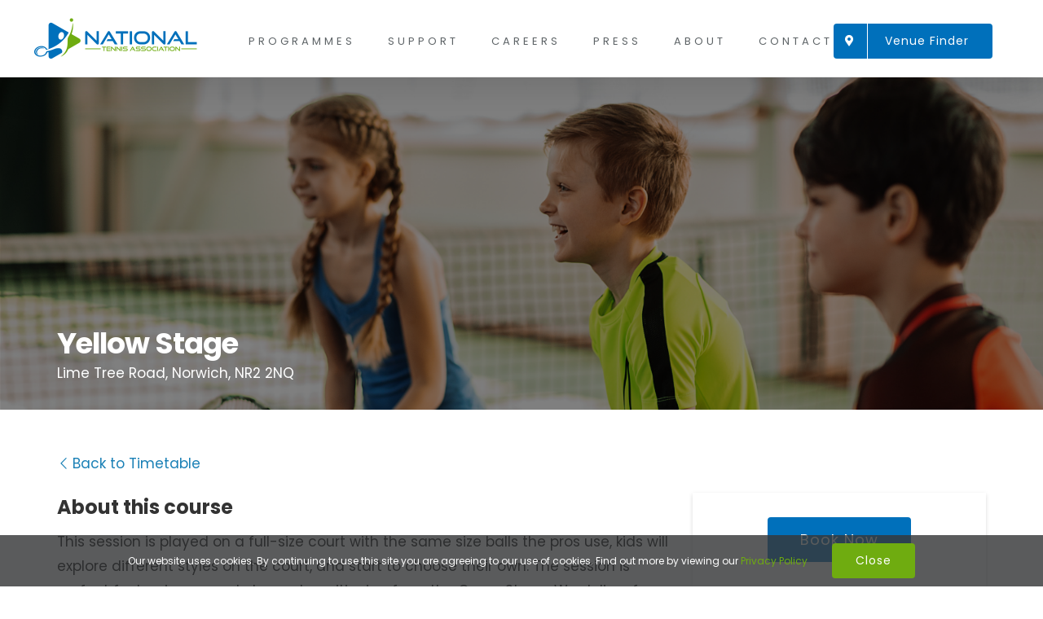

--- FILE ---
content_type: text/html; charset=UTF-8
request_url: https://nationaltennis.org.uk/course/8226/
body_size: 18426
content:
<!DOCTYPE html>
<html class="avada-html-layout-wide avada-html-header-position-top avada-is-100-percent-template" lang="en-GB" prefix="og: http://ogp.me/ns# fb: http://ogp.me/ns/fb#">
<head>
	<meta http-equiv="X-UA-Compatible" content="IE=edge" />
	<meta http-equiv="Content-Type" content="text/html; charset=utf-8"/>
	<meta name="viewport" content="width=device-width, initial-scale=1" />
	<meta name='robots' content='index, follow, max-image-preview:large, max-snippet:-1, max-video-preview:-1' />

	<!-- This site is optimized with the Yoast SEO plugin v16.4 - https://yoast.com/wordpress/plugins/seo/ -->
	<title>Thursday 5.30-6.30pm - YELLOW [EATSC] - National Tennis Association</title>
	<link rel="canonical" href="https://nationaltennis.org.uk/course/8226/" />
	<meta property="og:locale" content="en_GB" />
	<meta property="og:type" content="article" />
	<meta property="og:title" content="Thursday 5.30-6.30pm - YELLOW [EATSC] - National Tennis Association" />
	<meta property="og:description" content="This session is played on a full-size court with the same size balls the pros use, kids will explore different styles on the court, and start to choose their own. The session is perfect for [&hellip;]" />
	<meta property="og:url" content="https://nationaltennis.org.uk/course/8226/" />
	<meta property="og:site_name" content="National Tennis Association" />
	<meta property="article:publisher" content="https://facebook.com/nationaltennisassociation" />
	<meta property="article:modified_time" content="2026-01-06T09:50:24+00:00" />
	<meta property="og:image" content="https://nationaltennis.org.uk/wp-content/uploads/2021/05/4.-Yellow-Stage.png" />
	<meta property="og:image:width" content="1600" />
	<meta property="og:image:height" content="600" />
	<meta name="twitter:card" content="summary_large_image" />
	<meta name="twitter:site" content="@National_Tennis" />
	<meta name="twitter:label1" content="Estimated reading time" />
	<meta name="twitter:data1" content="1 minute" />
	<script type="application/ld+json" class="yoast-schema-graph">{"@context":"https://schema.org","@graph":[{"@type":"WebSite","@id":"https://nationaltennis.org.uk/#website","url":"https://nationaltennis.org.uk/","name":"National Tennis Association","description":"Leading provider of tennis in the UK","potentialAction":[{"@type":"SearchAction","target":"https://nationaltennis.org.uk/?s={search_term_string}","query-input":"required name=search_term_string"}],"inLanguage":"en-GB"},{"@type":"ImageObject","@id":"https://nationaltennis.org.uk/course/8226/#primaryimage","inLanguage":"en-GB","url":"https://nationaltennis.org.uk/wp-content/uploads/2021/05/4.-Yellow-Stage.png","contentUrl":"https://nationaltennis.org.uk/wp-content/uploads/2021/05/4.-Yellow-Stage.png","width":1600,"height":600},{"@type":"WebPage","@id":"https://nationaltennis.org.uk/course/8226/#webpage","url":"https://nationaltennis.org.uk/course/8226/","name":"Thursday 5.30-6.30pm - YELLOW [EATSC] - National Tennis Association","isPartOf":{"@id":"https://nationaltennis.org.uk/#website"},"primaryImageOfPage":{"@id":"https://nationaltennis.org.uk/course/8226/#primaryimage"},"datePublished":"2023-01-20T12:23:43+00:00","dateModified":"2026-01-06T09:50:24+00:00","breadcrumb":{"@id":"https://nationaltennis.org.uk/course/8226/#breadcrumb"},"inLanguage":"en-GB","potentialAction":[{"@type":"ReadAction","target":["https://nationaltennis.org.uk/course/8226/"]}]},{"@type":"BreadcrumbList","@id":"https://nationaltennis.org.uk/course/8226/#breadcrumb","itemListElement":[{"@type":"ListItem","position":1,"item":{"@type":"WebPage","@id":"https://nationaltennis.org.uk/","url":"https://nationaltennis.org.uk/","name":"Home"}},{"@type":"ListItem","position":2,"item":{"@id":"https://nationaltennis.org.uk/course/8226/#webpage"}}]}]}</script>
	<!-- / Yoast SEO plugin. -->


<link rel='dns-prefetch' href='//js.hs-scripts.com' />
<link rel='dns-prefetch' href='//wordpress.livechat.com' />
<link rel='dns-prefetch' href='//s.w.org' />
<link rel="alternate" type="application/rss+xml" title="National Tennis Association &raquo; Feed" href="https://nationaltennis.org.uk/feed/" />
<link rel="alternate" type="application/rss+xml" title="National Tennis Association &raquo; Comments Feed" href="https://nationaltennis.org.uk/comments/feed/" />
		
		
		
		
				
		<meta property="og:title" content="Thursday 5.30-6.30pm - YELLOW [EATSC]"/>
		<meta property="og:type" content="article"/>
		<meta property="og:url" content="https://nationaltennis.org.uk/course/8226/"/>
		<meta property="og:site_name" content="National Tennis Association"/>
		<meta property="og:description" content="This session is played on a full-size court with the same size balls the pros use, kids will explore different styles on the court, and start to choose their own. The session is perfect for beginners and players transitioning from the Green Stage. We deliver fun and engaging games to help develop the"/>

									<meta property="og:image" content="https://nationaltennis.org.uk/wp-content/uploads/2021/05/4.-Yellow-Stage.png"/>
									<script type="text/javascript">
			window._wpemojiSettings = {"baseUrl":"https:\/\/s.w.org\/images\/core\/emoji\/13.0.1\/72x72\/","ext":".png","svgUrl":"https:\/\/s.w.org\/images\/core\/emoji\/13.0.1\/svg\/","svgExt":".svg","source":{"concatemoji":"https:\/\/nationaltennis.org.uk\/wp-includes\/js\/wp-emoji-release.min.js?ver=5.7.14"}};
			!function(e,a,t){var n,r,o,i=a.createElement("canvas"),p=i.getContext&&i.getContext("2d");function s(e,t){var a=String.fromCharCode;p.clearRect(0,0,i.width,i.height),p.fillText(a.apply(this,e),0,0);e=i.toDataURL();return p.clearRect(0,0,i.width,i.height),p.fillText(a.apply(this,t),0,0),e===i.toDataURL()}function c(e){var t=a.createElement("script");t.src=e,t.defer=t.type="text/javascript",a.getElementsByTagName("head")[0].appendChild(t)}for(o=Array("flag","emoji"),t.supports={everything:!0,everythingExceptFlag:!0},r=0;r<o.length;r++)t.supports[o[r]]=function(e){if(!p||!p.fillText)return!1;switch(p.textBaseline="top",p.font="600 32px Arial",e){case"flag":return s([127987,65039,8205,9895,65039],[127987,65039,8203,9895,65039])?!1:!s([55356,56826,55356,56819],[55356,56826,8203,55356,56819])&&!s([55356,57332,56128,56423,56128,56418,56128,56421,56128,56430,56128,56423,56128,56447],[55356,57332,8203,56128,56423,8203,56128,56418,8203,56128,56421,8203,56128,56430,8203,56128,56423,8203,56128,56447]);case"emoji":return!s([55357,56424,8205,55356,57212],[55357,56424,8203,55356,57212])}return!1}(o[r]),t.supports.everything=t.supports.everything&&t.supports[o[r]],"flag"!==o[r]&&(t.supports.everythingExceptFlag=t.supports.everythingExceptFlag&&t.supports[o[r]]);t.supports.everythingExceptFlag=t.supports.everythingExceptFlag&&!t.supports.flag,t.DOMReady=!1,t.readyCallback=function(){t.DOMReady=!0},t.supports.everything||(n=function(){t.readyCallback()},a.addEventListener?(a.addEventListener("DOMContentLoaded",n,!1),e.addEventListener("load",n,!1)):(e.attachEvent("onload",n),a.attachEvent("onreadystatechange",function(){"complete"===a.readyState&&t.readyCallback()})),(n=t.source||{}).concatemoji?c(n.concatemoji):n.wpemoji&&n.twemoji&&(c(n.twemoji),c(n.wpemoji)))}(window,document,window._wpemojiSettings);
		</script>
		<style type="text/css">
img.wp-smiley,
img.emoji {
	display: inline !important;
	border: none !important;
	box-shadow: none !important;
	height: 1em !important;
	width: 1em !important;
	margin: 0 .07em !important;
	vertical-align: -0.1em !important;
	background: none !important;
	padding: 0 !important;
}
</style>
	<link rel='stylesheet' id='parent-style-css'  href='https://nationaltennis.org.uk/wp-content/themes/Avada/style.css?ver=5.7.14' type='text/css' media='all' />
<link rel='stylesheet' id='child-style-css'  href='https://nationaltennis.org.uk/wp-content/themes/Avada-child/style.css?ver=5.7.14' type='text/css' media='all' />
<link rel='stylesheet' id='fusion-custom-icons-tennis-court-css'  href='https://nationaltennis.org.uk/wp-content/uploads/fusion-icons/Icon/style.css?ver=2.2.3' type='text/css' media='all' />
<link rel='stylesheet' id='avada-stylesheet-css'  href='https://nationaltennis.org.uk/wp-content/themes/Avada/assets/css/style.min.css?ver=6.2.3' type='text/css' media='all' />
<!--[if IE]>
<link rel='stylesheet' id='avada-IE-css'  href='https://nationaltennis.org.uk/wp-content/themes/Avada/assets/css/ie.min.css?ver=6.2.3' type='text/css' media='all' />
<style id='avada-IE-inline-css' type='text/css'>
.avada-select-parent .select-arrow{background-color:rgba(0,51,126,0.15)}
.select-arrow{background-color:rgba(0,51,126,0.15)}
</style>
<![endif]-->
<link rel='stylesheet' id='fusion-dynamic-css-css'  href='https://nationaltennis.org.uk/wp-content/uploads/fusion-styles/a20173a640809463d78f19d4b65c5b28.min.css?ver=2.2.3' type='text/css' media='all' />
<script type='text/javascript' src='https://nationaltennis.org.uk/wp-includes/js/jquery/jquery.min.js?ver=3.5.1' id='jquery-core-js'></script>
<script type='text/javascript' src='https://nationaltennis.org.uk/wp-includes/js/jquery/jquery-migrate.min.js?ver=3.3.2' id='jquery-migrate-js'></script>
<script type='text/javascript' id='text-connect-js-extra'>
/* <![CDATA[ */
var textConnect = {"addons":[],"ajax_url":"https:\/\/nationaltennis.org.uk\/wp-admin\/admin-ajax.php","visitor":null};
/* ]]> */
</script>
<script type='text/javascript' src='https://nationaltennis.org.uk/wp-content/plugins/wp-live-chat-software-for-wordpress/includes/js/textConnect.js?ver=5.0.11' id='text-connect-js'></script>
<link rel="https://api.w.org/" href="https://nationaltennis.org.uk/wp-json/" /><link rel="EditURI" type="application/rsd+xml" title="RSD" href="https://nationaltennis.org.uk/xmlrpc.php?rsd" />
<link rel="wlwmanifest" type="application/wlwmanifest+xml" href="https://nationaltennis.org.uk/wp-includes/wlwmanifest.xml" /> 
<meta name="generator" content="WordPress 5.7.14" />
<link rel='shortlink' href='https://nationaltennis.org.uk/?p=8226' />
<link rel="alternate" type="application/json+oembed" href="https://nationaltennis.org.uk/wp-json/oembed/1.0/embed?url=https%3A%2F%2Fnationaltennis.org.uk%2Fcourse%2F8226%2F" />
<link rel="alternate" type="text/xml+oembed" href="https://nationaltennis.org.uk/wp-json/oembed/1.0/embed?url=https%3A%2F%2Fnationaltennis.org.uk%2Fcourse%2F8226%2F&#038;format=xml" />
			<!-- DO NOT COPY THIS SNIPPET! Start of Page Analytics Tracking for HubSpot WordPress plugin v8.0.227-->
			<script type="text/javascript">
				var _hsq = _hsq || [];
				_hsq.push(["setContentType", "blog-post"]);
			</script>
			<!-- DO NOT COPY THIS SNIPPET! End of Page Analytics Tracking for HubSpot WordPress plugin -->
						<script>
				(function() {
					var hbspt = window.hbspt = window.hbspt || {};
					hbspt.forms = hbspt.forms || {};
					hbspt._wpFormsQueue = [];
					hbspt.enqueueForm = function(formDef) {
						if (hbspt.forms && hbspt.forms.create) {
							hbspt.forms.create(formDef);
						} else {
							hbspt._wpFormsQueue.push(formDef);
						}
					}
					if (!window.hbspt.forms.create) {
						Object.defineProperty(window.hbspt.forms, 'create', {
							configurable: true,
							get: function() {
								return hbspt._wpCreateForm;
							},
							set: function(value) {
								hbspt._wpCreateForm = value;
								while (hbspt._wpFormsQueue.length) {
									var formDef = hbspt._wpFormsQueue.shift();
									if (!document.currentScript) {
										var formScriptId = 'leadin-forms-v2-js';
										hubspot.utils.currentScript = document.getElementById(formScriptId);
									}
									hbspt._wpCreateForm.call(hbspt.forms, formDef);
								}
							},
						});
					}
				})();
			</script>
		<style type="text/css" id="css-fb-visibility">@media screen and (max-width: 640px){body:not(.fusion-builder-ui-wireframe) .fusion-no-small-visibility{display:none !important;}}@media screen and (min-width: 641px) and (max-width: 1024px){body:not(.fusion-builder-ui-wireframe) .fusion-no-medium-visibility{display:none !important;}}@media screen and (min-width: 1025px){body:not(.fusion-builder-ui-wireframe) .fusion-no-large-visibility{display:none !important;}}</style><style type="text/css">.recentcomments a{display:inline !important;padding:0 !important;margin:0 !important;}</style><link rel="icon" href="https://nationaltennis.org.uk/wp-content/uploads/2021/06/cropped-favicon-32x32.png" sizes="32x32" />
<link rel="icon" href="https://nationaltennis.org.uk/wp-content/uploads/2021/06/cropped-favicon-192x192.png" sizes="192x192" />
<link rel="apple-touch-icon" href="https://nationaltennis.org.uk/wp-content/uploads/2021/06/cropped-favicon-180x180.png" />
<meta name="msapplication-TileImage" content="https://nationaltennis.org.uk/wp-content/uploads/2021/06/cropped-favicon-270x270.png" />
		<script type="text/javascript">
			var doc = document.documentElement;
			doc.setAttribute( 'data-useragent', navigator.userAgent );
		</script>
		
		
	<script type="text/javascript">
		var doc = document.documentElement;
		doc.setAttribute('data-useragent', navigator.userAgent);
	</script>

	
	<span class="widget_text widget" style="border-style: solid;border-color:transparent;border-width:0px;"><div class="textwidget custom-html-widget"><!-- Global site tag (gtag.js) - Google Analytics -->
<script async src="https://www.googletagmanager.com/gtag/js?id=UA-83697674-1"></script>
<script>
  window.dataLayer = window.dataLayer || [];
  function gtag(){dataLayer.push(arguments);}
  gtag('js', new Date());

  gtag('config', 'UA-83697674-1');
</script></div></span></head>

<body class="course-template-default single single-course postid-8226 fusion-image-hovers fusion-pagination-sizing fusion-button_size-large fusion-button_type-flat fusion-button_span-no avada-image-rollover-circle-no avada-image-rollover-yes avada-image-rollover-direction-fade fusion-body ltr fusion-sticky-header no-mobile-slidingbar no-mobile-totop avada-has-rev-slider-styles fusion-disable-outline fusion-sub-menu-fade mobile-logo-pos-left layout-wide-mode avada-has-boxed-modal-shadow-none layout-scroll-offset-full avada-has-zero-margin-offset-top fusion-top-header menu-text-align-center mobile-menu-design-modern fusion-show-pagination-text fusion-header-layout-v1 avada-responsive avada-footer-fx-none avada-menu-highlight-style-bar fusion-search-form-clean fusion-main-menu-search-overlay fusion-avatar-square avada-dropdown-styles avada-blog-layout-grid avada-blog-archive-layout-large avada-header-shadow-yes avada-menu-icon-position-left avada-has-megamenu-shadow avada-has-header-100-width avada-has-pagetitle-100-width avada-has-pagetitle-bg-full avada-has-100-footer avada-has-breadcrumb-mobile-hidden avada-has-titlebar-bar_and_content avada-social-full-transparent avada-has-pagination-padding avada-flyout-menu-direction-fade avada-ec-views-v1" >
		<style>
		/* location */
		@media only screen and (max-width: 1200px){
			/* #hubspot-messages-iframe-container.widget-align-right{left: 0px !important;} */
			/* .pull-right{float: unset !important;} */
		}
	</style>
	<a class="skip-link screen-reader-text" href="#content">Skip to content</a>

	<div id="boxed-wrapper">
		<div class="fusion-sides-frame"></div>
		<div id="wrapper" class="fusion-wrapper">
			<div id="home" style="position:relative;top:-1px;"></div>
			
			<header class="fusion-header-wrapper fusion-header-shadow">
				<div class="fusion-header-v1 fusion-logo-alignment fusion-logo-left fusion-sticky-menu- fusion-sticky-logo-1 fusion-mobile-logo-1  fusion-mobile-menu-design-modern">
					<div class="fusion-header-sticky-height"></div>
<div class="fusion-header">
	<div class="fusion-row">
					<div class="fusion-logo" data-margin-top="10px" data-margin-bottom="10px" data-margin-left="0px" data-margin-right="0px">
			<a class="fusion-logo-link"  href="https://nationaltennis.org.uk/" >

						<!-- standard logo -->
			<img src="https://nationaltennis.org.uk/wp-content/uploads/2021/02/logo-header-retina.png" srcset="https://nationaltennis.org.uk/wp-content/uploads/2021/02/logo-header-retina.png 1x, https://nationaltennis.org.uk/wp-content/uploads/2021/02/logo-header-retina.png 2x" width="400" height="108" style="max-height:108px;height:auto;" alt="National Tennis Association Logo" data-retina_logo_url="https://nationaltennis.org.uk/wp-content/uploads/2021/02/logo-header-retina.png" class="fusion-standard-logo" />

											<!-- mobile logo -->
				<img src="https://nationaltennis.org.uk/wp-content/uploads/2021/02/logo-header-retina.png" srcset="https://nationaltennis.org.uk/wp-content/uploads/2021/02/logo-header-retina.png 1x, https://nationaltennis.org.uk/wp-content/uploads/2021/02/logo-header-retina.png 2x" width="400" height="108" style="max-height:108px;height:auto;" alt="National Tennis Association Logo" data-retina_logo_url="https://nationaltennis.org.uk/wp-content/uploads/2021/02/logo-header-retina.png" class="fusion-mobile-logo" />
			
											<!-- sticky header logo -->
				<img src="https://nationaltennis.org.uk/wp-content/uploads/2021/02/logo-header-retina.png" srcset="https://nationaltennis.org.uk/wp-content/uploads/2021/02/logo-header-retina.png 1x, https://nationaltennis.org.uk/wp-content/uploads/2021/02/logo-header-retina.png 2x" width="400" height="108" style="max-height:108px;height:auto;" alt="National Tennis Association Logo" data-retina_logo_url="https://nationaltennis.org.uk/wp-content/uploads/2021/02/logo-header-retina.png" class="fusion-sticky-logo" />
					</a>
		</div>		<nav class="fusion-main-menu" aria-label="Main Menu"><div class="fusion-overlay-search">		<form role="search" class="searchform fusion-search-form  fusion-search-form-clean" method="get" action="https://nationaltennis.org.uk/">
			<div class="fusion-search-form-content">

				
				<div class="fusion-search-field search-field">
					<label><span class="screen-reader-text">Search for:</span>
													<input type="search" value="" name="s" class="s" placeholder="Search..." required aria-required="true" aria-label=""/>
											</label>
				</div>
				<div class="fusion-search-button search-button">
					<input type="submit" class="fusion-search-submit searchsubmit" value="&#xf002;" />
									</div>

				
			</div>


			
		</form>
		<div class="fusion-search-spacer"></div><a href="#" class="fusion-close-search"></a></div><ul id="menu-main-menu" class="fusion-menu"><li  id="menu-item-5676"  class="menu-item menu-item-type-post_type menu-item-object-page menu-item-5676"  data-item-id="5676"><a  href="https://nationaltennis.org.uk/programmes/" class="fusion-bar-highlight"><span class="menu-text">PROGRAMMES</span></a></li><li  id="menu-item-2403"  class="menu-item menu-item-type-post_type menu-item-object-page menu-item-2403"  data-item-id="2403"><a  href="https://nationaltennis.org.uk/support/" class="fusion-bar-highlight"><span class="menu-text">SUPPORT</span></a></li><li  id="menu-item-3696"  class="menu-item menu-item-type-post_type menu-item-object-page menu-item-3696"  data-item-id="3696"><a  href="https://nationaltennis.org.uk/about/careers/" class="fusion-bar-highlight"><span class="menu-text">CAREERS</span></a></li><li  id="menu-item-3697"  class="menu-item menu-item-type-post_type menu-item-object-page menu-item-3697"  data-item-id="3697"><a  href="https://nationaltennis.org.uk/about/press/" class="fusion-bar-highlight"><span class="menu-text">PRESS</span></a></li><li  id="menu-item-2284"  class="menu-item menu-item-type-post_type menu-item-object-page menu-item-2284"  data-item-id="2284"><a  href="https://nationaltennis.org.uk/about/" class="fusion-bar-highlight"><span class="menu-text">ABOUT</span></a></li><li  id="menu-item-2198"  class="menu-item menu-item-type-post_type menu-item-object-page menu-item-2198"  data-item-id="2198"><a  href="https://nationaltennis.org.uk/about/contact/" class="fusion-bar-highlight"><span class="menu-text">CONTACT</span></a></li><li  id="menu-item-2192"  class="menu-item menu-item-type-post_type menu-item-object-page menu-item-2192 fusion-menu-item-button"  data-item-id="2192"><a  href="https://nationaltennis.org.uk/play/" class="fusion-bar-highlight"><span class="menu-text fusion-button button-default button-large"><span class="button-icon-divider-left"><i class="glyphicon fa-map-marker-alt fas"></i></span><span class="fusion-button-text-left">Venue Finder</span></span></a></li></ul></nav>	<div class="fusion-mobile-menu-icons">
							<a href="#" class="fusion-icon fusion-icon-bars" aria-label="Toggle mobile menu" aria-expanded="false"></a>
		
		
		
			</div>

<nav class="fusion-mobile-nav-holder fusion-mobile-menu-text-align-left" aria-label="Main Menu Mobile"></nav>

					</div>
</div>
				</div>
				<div class="fusion-clearfix"></div>
			</header>
									
			
							
			
			<style type="text/css" media="screen">
				.px-0{ padding-left: 0!important; padding-right: 0!important }
				.py-0{ padding-top: 0!important; padding-bottom: 0!important }
				.pt-0{ padding-top: 0!important }
				.pb-0{ padding-bottom: 0!important }
				.pl-0{ padding-left: 0!important }
				.pr-0{ padding-right: 0!important }
				.mx-0{ margin-left: 0!important; margin-right: 0!important }
				.my-0{ margin-top: 0!important; margin-bottom: 0!important }
				.mt-0{ margin-top: 0!important }
				.mb-0{ margin-bottom: 0!important }
				.ml-0{ margin-left: 0!important }
				.mr-0{ margin-right: 0!important }
				.d-flex { display: flex!important; }
				.align-self-end{ align-self: flex-end!important; }

				.avada-page-titlebar-wrapper .main-banner .banner-title,
				.avada-page-titlebar-wrapper .main-banner .banner-logo{ padding: 30px 0; }
				.avada-page-titlebar-wrapper .main-banner h1{ font-size: 2.1em!important; font-weight: 800; line-height: 1.2 }
				.avada-page-titlebar-wrapper .main-banner div.address{ font-size: 1em; color: #fff }
				.fusion-page-title-bar{ height: 400px }
				.float-right{ float: right; }
				.w-100{ width: 100% }
				.justify-content-end{ justify-content: flex-end; }
				.avada-page-titlebar-wrapper .main-banner .banner-logo img{ width: 150px; }
				.course-section{ padding-top: 50px; padding-bottom: 50px; color: #000!important }
				.course-section h2{ font-weight: 600!important;  font-size: 1.4em!important }
				.course-section p{ margin: 10px 0 }
				.course-section .course_sessions{ text-align: left; border: 1px solid #e4e4e4; margin: 40px 0; padding: 30px 30px 15px; }
				.course-section .course_sessions.table-2 tr:last-child td{ border: none!important; }
				.course-section .course_sessions.table-2 h2{ text-align: left; margin-bottom: 15px!important; }
				.course-section .contact-section h2{ margin-bottom: 15px!important; }
				.course-section .contact-section p,
				.course-section .location-section p{ margin: 0!important }
				.course-section .location-section .location-details{ margin: 15px 0 }
				.course-section .location-section .location-details .location-address{ font-size: 0.9em }
				.course-section .contact-section a{ color: #0474bc }
				.course-section .course-price-box{ padding: 30px; box-shadow: 0 2px 5px 0 rgba(0,0,0,.15); color: #000; text-align: center; width: 360px; }
				.course-section .course-price-box h3,
				.book-now-mobile h3{
					font-size: 1.2em!important; 
					font-weight: 500;
					margin-bottom: 20px 
				}
				.course-section .course-price-box h3 strong,
				.book-now-mobile h3 strong{
					font-size: 1.5em!important 
				}
				.course-section .course-price-box div.price,
				.book-now-mobile div.price{
					display: flex; 
					justify-content: center; 
					margin: 10px 0 
				}
				.course-section .course-price-box div.price p,
				.book-now-mobile div.price p{
					font-size: 3em!important; 
					font-weight: 500; 
				}
				.course-section .course-price-box .btn-book-now{ background: #0070bb; cursor: pointer; }
				.course-section .course-price-box .btn-book-now:hover{ background: #138bdb!important; }
				.table-2 tr td{ padding: 10px!important; font-size: 15px; }
				.course-section hr{ display: block; height: 1px; border: 0; border-top: 1px solid #e4e4e4; margin: 35px 0; padding: 0; }
				.coach-team-section .coach-image img{ border-radius: 50%;  }
				.coach-team-section .coach-box{ margin-bottom: 15px; display: flex; }
				.coach-team-section .coach-image,
				.coach-team-section .coach-detail{ align-self: center; }
				.position-relative{ position: relative!important; }
				.position-fixed{ position: fixed!important; top: 6em }
				.book-now-mobile.position-fixed{ position: fixed; top: 84px; width: 100%; z-index: 200; }
				/* #map div div div a div img{ display:none; } */
				#map { height: 550px; width: 100%; margin-top: 20px }
				.is_holiday{ color: #f04747!important }
				.back-location-btn{ margin-bottom: 20px; }
				.back-location-btn span.fusion-icon-arrow-left{ font-size: 16px; padding-right: 3px; }
				div.table-responsive{
					overflow-x: auto;
				    -webkit-overflow-scrolling: touch;
				    -ms-overflow-style: -ms-autohiding-scrollbar;
				}
				div.table-responsive table{ display: block; width: 100%; }
				div.table-responsive table tr td {
				    padding: 10px!important;
				    font-size: 17px;
				    border-color: rgba(255,255,255,0);
				    border-bottom: 1px solid #dcdcdc;
				}
				.book-now-mobile{ 
					padding: 30px;
			    	color: #fff;
			    	background: #0070bb;
			    	text-align: center;
			    	width: 100%;
			    	z-index: 999;
			    	position: absolute;
			    	top: 20em
			    }
				.book-now-mobile,
				.timetable-link-mob{ display: none; }
				.d-none{ display: none!important }
				.course-section .course_sessions table{ width: 100% }
				[class^=ribbon-] { position: relative; }
				[class^=ribbon-]:before, 
				[class^=ribbon-]:after { content: ""; position: absolute; }
				.ribbon-2 {
				  	width: 200px;
				  	height: 50px;
				  	background: #138bdb;
				  	left: 0px;
				  	display: flex;
				    justify-content: flex-start;
				    align-items: center;
				    color: #fff;
				    padding-left: 15px;
				    top: 70px;
				    position: absolute;
				}
				.ribbon-2:after {
				  	height: 0;
				  	width: 0;
				  	border-top: 25px solid transparent;
				  	border-bottom: 25px solid transparent;
				  	border-left: 15px solid #138bdb;
				  	right: -15px;
				}
				.ribbon-2 h3{ text-transform: uppercase; letter-spacing: 2px; font-size: 18px!important; }

				@media(min-width: 1001px) and (max-width: 1200px){
			    	.course-section .course-price-box{ width: 300px; }
			    }
			    
			    @media(max-width: 990px){
			    	hr.mobile-hide,
			    	.course-section .course-price-box,
			    	.timetable-link-desk{ display: none; }
			    	.book-now-mobile,
			    	.timetable-link-mob{ display: block; }
			    	.course-section{ width: 100%!important }
			    	.row.main-content-section{ padding-top: 8em!important }
			    	.avada-page-titlebar-wrapper .main-banner .banner-logo img{ width: 80px }
			    }

			    @media(max-width: 768px){
			    	.avada-page-titlebar-wrapper .main-banner .banner-title,
					.avada-page-titlebar-wrapper .main-banner .banner-logo{ padding: 15px 0; }
			    }
			    
				@media(max-width: 660px){
					.avada-page-titlebar-wrapper .main-banner h1{ font-size: 1.2em!important; margin-bottom: 5px!important }
					.course-section .course_sessions{ padding: 30px 15px 15px }
					.table-2 tr td{ font-size: 16px }
					.avada-page-titlebar-wrapper .main-banner .banner-logo img{ width: 60px; }
					.avada-page-titlebar-wrapper .main-banner .banner-title,
					.avada-page-titlebar-wrapper .main-banner .banner-logo{ padding: 5px 0; }
					.ribbon-2{ width: 150px; height: 30px; padding-left: 10px; top: 15px; }
					.ribbon-2 h3 { letter-spacing: 1px; font-size: 16px!important; }
					.ribbon-2:after{
						border-top: 15px solid transparent;
						border-bottom: 15px solid transparent;
					}
				}

				.fusion-body .fusion-page-title-bar:not(.fusion-tb-page-title-bar){
					max-width: 100%;
					max-height: 540px!important;
					height: 450px!important;
					width: 100%;
					background-size:100%; 
					background-position:center top!important;
					padding-top: 0!important;
					padding-bottom: 0!important;
					position: relative;
				}

				@media screen and (min-width: 1201px) and (max-width: 1300px){
					.fusion-body .fusion-page-title-bar:not(.fusion-tb-page-title-bar){ 
						height: 410px!important;
						/*background-position: center 110px!important*/
					}
				}

				@media screen and (min-width: 1101px) and (max-width: 1200px){
					.fusion-body .fusion-page-title-bar:not(.fusion-tb-page-title-bar){ 
						height: 380px!important;
						/*background-position: center 110px!important*/
					}
				}
				
				@media screen and (min-width: 1001px) and (max-width: 1100px){
					.fusion-body .fusion-page-title-bar:not(.fusion-tb-page-title-bar){ 
						height: 330px!important;
						/*background-position: center 110px!important*/
					}
					.avada-page-titlebar-wrapper .main-banner .banner-logo img{ width: 100px }
				}

				@media screen and (min-width: 700px) and (max-width: 1000px){
					.fusion-body .fusion-page-title-bar:not(.fusion-tb-page-title-bar){
						height: 250px!important;
						/*background-position: center 100px!important*/
					}
				}

				@media(max-width: 667px){
					.book-now-mobile{ top: 14em; padding: 20px 0 }
					.fusion-body .fusion-page-title-bar:not(.fusion-tb-page-title-bar){
						height: 135px!important;
						min-height: 100px!important
						/*background-position: center 120px!important*/
					}
					.avada-page-titlebar-wrapper .main-banner div.address{ line-height: 1.2; font-size: 0.8em }
					.course-section .course-price-box h3, .book-now-mobile h3{ font-size: 1em!important }
					.button-xlarge, .fusion-body .fusion-button-xlarge, .fusion-body .wpcf7-form .wpcf7-submit.button-xlarge, .fusion-body .wpcf7-form .wpcf7-submit.fusion-button-xlarge, .fusion-button_size-xlarge .fusion-button-default-size{ padding: 10px 25px }
					.row.main-content-section{ padding-top: 6em!important }
				}
			</style>

			<div class="avada-page-titlebar-wrapper">
				<div class="fusion-page-title-bar fusion-page-title-bar-breadcrumbs fusion-page-title-bar-center px-0 d-flex" style="background-image: url(https://nationaltennis.org.uk/wp-content/uploads/2021/05/4.-Yellow-Stage.png);">
										<div class="container d-flex">
						<div class="row main-banner d-flex w-100">
							<div class="col-md-6 d-flex align-self-end">
								<div class="banner-title">
									<h1>Yellow Stage</h1>
									<div class="address">Lime Tree Road, Norwich, NR2 2NQ</div>
								</div>
							</div>
							<div class="col-md-6 d-flex align-self-end justify-content-end">
								<div class="banner-logo">
									<img src="" alt="" class="float-right">
								</div>
							</div>
						</div>
					</div>
				</div>
			</div>

						<main id="main" class="px-0 pt-0 width-100">
				<div class="fusion-row" style="max-width:100%;">

<style>
	.text-blue{ color: #0070bb; }
</style>

<div class="container course-section">
    <div class="row timetable-link-desk">
    	<div class="col-md-12">
	    	<div class="back-location-btn">
	    		<a href="https://nationaltennis.org.uk/locations/eatsc/#courses_1772"><span class="fusion-icon-arrow-left"></span>Back to Timetable</a>
	    	</div>
    	</div>
    </div>
	
	<div class="row book-now-mobile">
		<div>
			<!-- <h3>Book today with a</h3>
			<a href="https://nationaltennis.org.uk/book-now/?course_id=8226" is-invitational="0" class="btn-book-now fusion-button button-default button-xlarge">Free Pass</a> -->
			

							<a href="#" is-invitational="0" class="btn-book-now fusion-button button-default button-xlarge">Book Now</a>
					</div>
	</div>


    <div class="row main-content-section">
    	<div class="col-md-12">
    		<div class="row timetable-link-mob">
    			<div class="col-md-12">
	    			<div class="back-location-btn">
	    				<a href="https://nationaltennis.org.uk/locations/eatsc/#courses_1772">
	    					<span class="fusion-icon-arrow-left"></span>Back to Timetable
	    				</a>
	    			</div>
    			</div>
    		</div>
    	</div>

    	<div class="col-md-8">
    		<div class="row">
					    		<div class="col-md-12 course-detail">
	    			<h2>About this course</h2>
	    			<p><span style="font-weight: 400;">This session is played on a full-size court with the same size balls the pros use, kids will explore different styles on the court, and start to choose their own. The session is perfect for beginners and players transitioning from the Green Stage. We deliver fun and engaging games to help develop the skills and technique needed to become a competent tennis player.</span></p>
<p><strong>Members only</strong></p>
<p>Our sessions are only for club members, therefore you will need to join the club after your 2 week free trial in order to continue with coaching.</p>
<p>You can take out a full membership or a coaching only membership. To sign up or for more information on membership, please visit <a href="http://www.eatsc.org.uk">www.eatsc.org.uk</a></p>
<p>If you are already a member, you do not need to amend your membership going forward.</p>
<p>&nbsp;</p>
<p>&nbsp;</p>

	    			<div class="activity-details-table">
	    				<div class="row">
	    					<div class="col-md-12">
																	<p>
										<strong>Day: </strong>Thursday									</p>
									<p>
										<strong>Time: </strong>5:30 pm - 6:30 pm									</p>
								
	    							    							<p><strong>Age: </strong>11 - 16 years old</p>
	    							    						<p><strong>Cost: </strong>£34 per month</p>

																	<p><strong>Offer: </strong>FREE PASS for 15 days</p>
									    					</div>
	    				</div>
	    			</div>
	    		</div>
    		</div>
    		
    		<div class="row">
	    		<div class="col-md-12 section-2">
	    			<div class="course_sessions table-2">
	    				<h2>Upcoming Sessions</h2>
	    				<div class="col-md-12" style="display: none;">
	    					<a data-controls-modal="mob_summary" data-backdrop="static" data-keyboard="false" href="#">Click here to view your plan summary</a>
							<!-- <a data-toggle="modal" href="#" data-target="#mob_summary" class="btn_mob_summary">Click here to view your plan summary</a> -->
						</div>

																				<table>
																																						<tr>
												<td>Thu, 22 January 2026</td>
												<td>5:30 pm - 6:30 pm</td>
											</tr>
																																																																				<tr>
												<td>Thu, 29 January 2026</td>
												<td>5:30 pm - 6:30 pm</td>
											</tr>
																																																																				<tr>
												<td>Thu, 5 February 2026</td>
												<td>5:30 pm - 6:30 pm</td>
											</tr>
																																																																				<tr>
												<td>Thu, 12 February 2026</td>
												<td>5:30 pm - 6:30 pm</td>
											</tr>
																																																																																																																																																																																																																																																																										</table>
											</div>
	    		</div>
    		</div>

    		<div class="row">
	    		<div class="col-md-12 contact-section coach-team-section">
	    			<h2>Coaching Team</h2>
	    			<div class="contact-details">
			    						    						    		<div class="row coach-box">
				    			<div class="col-md-2 col-xs-6 coach-image">
				    								    					<img alt='' src='https://secure.gravatar.com/avatar/?s=96&#038;d=mm&#038;r=g' srcset='https://secure.gravatar.com/avatar/?s=192&#038;d=mm&#038;r=g 2x' class='avatar avatar-96 photo avatar-default' height='96' width='96' loading='lazy'/>				    								    			</div>
				    			
				    			<div class="col-md-10 col-xs-6 coach-detail">
				    				<p><strong>Gavin Haggart</strong></p>
				    				<p></p>
				    				<p></p>
				    			</div>
				    		</div>
					    	    			</div>
	    		</div>
    		</div>

    		<hr>

    		<!-- <div class="contact-section">
    			<h2></h2>
    			<div class="contact-details">
    				<p><strong></strong></p>
    				<p>Email: <a href="mailto:"></a></p>
    				<p>Phone: </p>
    			</div>
    		</div>

    		<hr> -->

    		<div class="location-section">
    			<h2>Where to find us</h2>
    			<!-- <div class="location-details">
	    			<p class="location-name"><strong>East Anglia Tennis & Squash Club</strong></p>
	    			<p class="location-address">Lime Tree Road, Norwich, NR2 2NQ</p>
    			</div> -->

    			<div id="map"></div>
    		</div>
    	</div>

    	<div class="col-md-4">
    		<!-- <div class="course-price-box position-relative"> -->
    		<div class="course-price-box">
    			<!--<h3>Book today with a</h3>
    			<a href="https://nationaltennis.org.uk/book-now/?course_id=8226" class="btn-book-now fusion-button button-default button-xlarge">Free Pass</a> -->
				    				<a href="#" is-invitational="0" class="btn-book-now fusion-button button-default button-xlarge">Book Now</a>
				    		</div>
    	</div>
    </div>
</div>

<script type="text/javascript">
	jQuery(document).ready(function($) {
		var admin_ajax_url         = "https://nationaltennis.org.uk/wp-admin/admin-ajax.php";
		var course_passcode_loader = $('.course_passcode_loader');

		function processJsonData(map_lattitude, map_longitude, map_location_name)
		{
			var lattitude     = map_lattitude;
			var longitude     = map_longitude;
			var location_name = map_location_name;
			
			var map = new google.maps.Map(document.getElementById('map'), {
				zoom       : 9,
				mapTypeId  : google.maps.MapTypeId.ROADMAP,
				center     : new google.maps.LatLng(lattitude, longitude),
				zoomControl: true,
				styles     : [
							  	{
								    "elementType": "geometry",
								    "stylers": [
									    {
									    	"color": "#f5f5f5"
									    }
								    ]
							  	},
							  	{
							    	"elementType": "labels.icon",
							    	"stylers": [
								      	{
								        	"visibility": "off"
								      	}
							    	]
							  	},
							  	{
							    	"elementType": "labels.text.fill",
							    	"stylers": [
								      	{
								        	"color": "#616161"
								      	}
							    	]
							  	},
							  	{
							    	"elementType": "labels.text.stroke",
							    	"stylers": [
								      	{
								        	"color": "#f5f5f5"
								      	}
							    	]
							  	},
							  	{
							    	"featureType": "administrative.land_parcel",
							    	"elementType": "labels.text.fill",
							    	"stylers": [
								      	{
								        	"color": "#bdbdbd"
								      	}
							    	]
							  	},
							  	{
							    	"featureType": "poi",
							    	"elementType": "geometry",
							    	"stylers": [
								      	{
								        	"color": "#eeeeee"
								      	}
							    	]
							  	},
							  	{
							    	"featureType": "poi",
							    	"elementType": "labels.text.fill",
							    	"stylers": [
								      	{
								        	"color": "#757575"
								      	}
							    	]
							  	},
							  	{
							    	"featureType": "poi.park",
							    	"elementType": "geometry",
							    	"stylers": [
								      	{
								        	"color": "#e5e5e5"
								      	}
							    	]
							  	},
							  	{
							    	"featureType": "poi.park",
							    	"elementType": "labels.text.fill",
							    	"stylers": [
								      	{
								        	"color": "#9e9e9e"
								      	}
							    	]
							  	},
							  	{
							    	"featureType": "road",
							    	"elementType": "geometry",
							    	"stylers": [
								      	{
								        	"color": "#ffffff"
								      	}
							    	]
							  	},
							  	{
							    	"featureType": "road.arterial",
							    	"elementType": "labels.text.fill",
							    	"stylers": [
								      	{
								        	"color": "#757575"
								      	}
							    	]
							  	},
							  	{
							    	"featureType": "road.highway",
							    	"elementType": "geometry",
							    	"stylers": [
								      	{
								        	"color": "#dadada"
								      	}
							    	]
							  	},
							  	{
							    	"featureType": "road.highway",
							    	"elementType": "labels.text.fill",
							    	"stylers": [
								      	{
								        	"color": "#616161"
								      	}
							    	]
							  	},
							  	{
							    	"featureType": "road.local",
							    	"elementType": "labels.text.fill",
							    	"stylers": [
								      	{
								        	"color": "#9e9e9e"
								      	}
							    	]
							  	},
							  	{
							    	"featureType": "transit.line",
							    	"elementType": "geometry",
							    	"stylers": [
							      		{
								        	"color": "#e5e5e5"
								      	}
							    	]
							  	},
							  	{
							    	"featureType": "transit.station",
							    	"elementType": "geometry",
							    	"stylers": [
								      	{
								        	"color": "#eeeeee"
								      	}
							    	]
							  	},
							  	{
							    	"featureType": "water",
							    	"elementType": "geometry",
							    	"stylers": [
								      	{
								        	"color": "#c9c9c9"
								      	}
							    	]
							  	},
							  	{
							    	"featureType": "water",
							    	"elementType": "labels.text.fill",
							    	"stylers": [
								      	{
								        	"color": "#9e9e9e"
								      	}
							    	]
							  	}
							],
			});

			google.maps.event.addDomListener(window, "resize", function() {
				var center = map.center;
				google.maps.event.trigger(map, "resize");
				map.setCenter(center);
			});
			
			var infowindow          = new google.maps.InfoWindow();
			var centreDataContent   = '';
			var centreContent       = '';
			var centreContentExpand = '';
			var expandButtons       = '';
			
			marker = new google.maps.Marker({
				position: new google.maps.LatLng(lattitude, longitude),
				icon    : 'https://nationaltennis.org.uk/wp-content/uploads/2019/05/map-icon-min-min-3-1.png',
				map     : map
			});

			google.maps.event.addListener(marker, 'mouseover', (function(marker) {
				return function() {}
			})(marker));

			google.maps.event.addListener(marker, 'click', (function(marker) {
				return function() {
					var locContent = '';
					locContent += '<div class="centre-popup">';
						locContent += "<h4 class='centre-name'>"+location_name+"</h4>";
						locContent += "<a href='https://www.google.com/maps?saddr="+location_name+"&daddr="+lattitude+","+longitude+"' target='_blank'>Get Directions</a><br>";
					locContent += "</div>";
								
					infowindow.setContent(locContent); 
					infowindow.open(map, marker);
				}
			})(marker));
		}

		function processJsonDataAS(data)
		{
			var dataLength 	= Object.keys(data.locations).length;
			var jsonArray  	= data;
			var lattitude 	= jsonArray.locations[1].lat;
			var longitude 	= jsonArray.locations[1].lon;
			
			var map = new google.maps.Map(document.getElementById('map'), {
				zoom       : 7,
				mapTypeId  : google.maps.MapTypeId.ROADMAP,
				center     : new google.maps.LatLng(lattitude, longitude),
				zoomControl: true,
				//mapTypeId: google.maps.MapTypeId.ROADMAP,
				styles     : [
								{
									"elementType": "geometry",
									"stylers": [
										{
											"color": "#f5f5f5"
										}
									]
								},
								{
									"elementType": "labels.icon",
									"stylers": [
										{
											"visibility": "off"
										}
									]
								},
								{
									"elementType": "labels.text.fill",
									"stylers": [
										{
											"color": "#616161"
										}
									]
								},
								{
									"elementType": "labels.text.stroke",
									"stylers": [
										{
											"color": "#f5f5f5"
										}
									]
								},
								{
									"featureType": "administrative.land_parcel",
									"elementType": "labels.text.fill",
									"stylers": [
										{
											"color": "#bdbdbd"
										}
									]
								},
								{
									"featureType": "poi",
									"elementType": "geometry",
									"stylers": [
										{
											"color": "#eeeeee"
										}
									]
								},
								{
									"featureType": "poi",
									"elementType": "labels.text.fill",
									"stylers": [
										{
											"color": "#757575"
										}
									]
								},
								{
									"featureType": "poi.park",
									"elementType": "geometry",
									"stylers": [
										{
											"color": "#e5e5e5"
										}
									]
								},
								{
									"featureType": "poi.park",
									"elementType": "labels.text.fill",
									"stylers": [
										{
											"color": "#9e9e9e"
										}
									]
								},
								{
									"featureType": "road",
									"elementType": "geometry",
									"stylers": [
										{
											"color": "#ffffff"
										}
									]
								},
								{
									"featureType": "road.arterial",
									"elementType": "labels.text.fill",
									"stylers": [
										{
											"color": "#757575"
										}
									]
								},
								{
									"featureType": "road.highway",
									"elementType": "geometry",
									"stylers": [
										{
											"color": "#dadada"
										}
									]
								},
								{
									"featureType": "road.highway",
									"elementType": "labels.text.fill",
									"stylers": [
										{
											"color": "#616161"
										}
									]
								},
								{
									"featureType": "road.local",
									"elementType": "labels.text.fill",
									"stylers": [
										{
											"color": "#9e9e9e"
										}
									]
								},
								{
									"featureType": "transit.line",
									"elementType": "geometry",
									"stylers": [
										{
											"color": "#e5e5e5"
										}
									]
								},
								{
									"featureType": "transit.station",
									"elementType": "geometry",
									"stylers": [
										{
											"color": "#eeeeee"
										}
									]
								},
								{
									"featureType": "water",
									"elementType": "geometry",
									"stylers": [
										{
											"color": "#c9c9c9"
										}
									]
								},
								{
									"featureType": "water",
									"elementType": "labels.text.fill",
									"stylers": [
										{
											"color": "#9e9e9e"
										}
									]
								}
							],
			});

			google.maps.event.addDomListener(window, "resize", function() {
				var center = map.center;
				google.maps.event.trigger(map, "resize");
				map.setCenter(center);
			});
			
			//alert(jsonArray.locations[].title);
			var infowindow          = new google.maps.InfoWindow();
			var centreDataContent   = '';
			var centreContent       = '';
			var centreContentExpand = '';
			var expandButtons       = '';
			
			jQuery.each(jsonArray.locations, function(index, value){
				marker = new google.maps.Marker({
					position: new google.maps.LatLng(value.lat, value.lon),
					icon    : 'https://nationaltennis.org.uk/wp-content/uploads/2019/05/map-icon-min-min-3-1.png',
					map     : map
				});

				google.maps.event.addListener(marker, 'mouseover', (function(marker, index) {
					return function() {}
				})(marker, index));
				
				google.maps.event.addListener(marker, 'click', (function(marker, index) {
					return function() {
						var locContent = '';
						locContent += '<div class="centre-popup">';
							locContent += "<h4 class='centre-name' data-ajax='"+value.centre_name+"'  >"+value.centre_name+"</h4>";	
							locContent += "<a href='https://www.google.com/maps?saddr="+value.centre_name+"&daddr="+value.lat+","+value.lon+" ' target='_blank'>Get Directions</a><br>";
						locContent += "</div>";
									
						infowindow.setContent(locContent); 
						infowindow.open(map, marker);
					}
				})(marker, index));
			});	
		}

					processJsonData(52.615116,1.278963,"East Anglia Tennis & Squash Club");
				

		// jQuery('#mob_summary').modal({
		//     backdrop: 'static',
		//     keyboard: false
		// });

		$(".btn-book-now").click(function(e){
			e.preventDefault();
			var is_invitational = $(this).attr('is-invitational');

			if(is_invitational == 1){
				$("#invitational_passcode_modal").modal("show");
			}else{
				window.location.replace("https://nationaltennis.org.uk/book-now/?course_id=8226");
			}
		});

		$('#course_passcode_form').submit(function(e){
			e.preventDefault();

			var course_passcode_verification_message_box = $('.course_passcode_verification_message');
			var course_passcode_verification_message     = $('#course_passcode_verification_message');
			var course_id                                = $('input[name="course_id"]');
			var course_booking_form_link                 = $('input[name="course_booking_form_link"]');
			var course_passcode                          = $('input[name="course_passcode"]');

			((course_passcode.val() == "") ? $('.course_passcode_validation').show() : $('.course_passcode_validation').hide());

			if(course_passcode.val() != "")
			{
				course_passcode_loader.css('visibility', 'visible');

				$.ajax({
                    type    : "POST",
                    url     : admin_ajax_url,
                    dataType: 'json',
                    data    : {
								action                  : "course_passcode_verification",
								course_id               : course_id.val(),
								course_booking_form_link: course_booking_form_link.val(),
								course_passcode         : course_passcode.val(),
                            },
                    success : function(response){
                    	console.log(response.type);
                    	if(response.type == 'success')
                    	{
                    		course_passcode_loader.css('visibility', 'hidden');

                    		$(course_passcode_verification_message_box).show();
                    		$(course_passcode_verification_message).show();
                    		$(course_passcode_verification_message).addClass('alert-success');
                    		$(course_passcode_verification_message).html(response.message);

                    		window.location.replace(response.booking_page_link);
                    	}
                    	else if(response.type == 'error'){
                    		course_passcode_loader.css('visibility', 'hidden');
                    		$(course_passcode_verification_message_box).show();
                    		$(course_passcode_verification_message).show();
                    		$(course_passcode_verification_message).addClass('alert-danger');
                    		$(course_passcode_verification_message).html(response.message);
                    	}
                    }
                });
			}
		});

		$('#course_reservation_form').submit(function(e){
			e.preventDefault();

			var verification_message_box	= $('.course_reserve_form_verification_message');
			var verification_message     	= $('#course_reserve_form_verification_message');
			var course_reserve_loader		= $('.course_reserve_loader');
			var course_id					= $('input[name="course_id"]');
			var course_title				= $('input[name="course_title"]');
			var first_name					= $('input[name="first_name"]');
			var last_name					= $('input[name="last_name"]');
			var email						= $('input[name="email"]');
			var phone						= $('input[name="phone"]');

			((first_name.val() == "") ? $('.reserve_first_name_validation').show() : $('.reserve_first_name_validation').hide());
			((last_name.val() == "") ? $('.reserve_last_name_validation').show() : $('.reserve_last_name_validation').hide());
			((email.val() == "") ? $('.reserve_email_validation').show() : $('.reserve_email_validation').hide());
			((phone.val() == "") ? $('.reserve_phone_validation').show() : $('.reserve_phone_validation').hide());

			if(first_name.val() != "" && last_name.val() != "" && email.val() != "" && phone.val() != "")
			{
				course_reserve_loader.css('visibility', 'visible');

				$.ajax({
                    type    : "POST",
                    url     : admin_ajax_url,
                    dataType: 'json',
                    data    : {
								action      	: "reserve_course",
								course_id   	: course_id.val(),
								course_title	: course_title.val(),
								first_name		: first_name.val(),
								last_name		: last_name.val(),
								email			: email.val(),
								phone			: phone.val()
                            },
                    success : function(response){
                    	if(response.type == 'success')
                    	{
                    		course_reserve_loader.css('visibility', 'hidden');

							$('#course_reservation_form')[0].reset();
							$('#course_reservation_form').hide();

                    		$(verification_message_box).show();
                    		$(verification_message).show();
                    		$(verification_message).addClass('alert-success');
                    		$(verification_message).html(response.message);
                    	}
                    	else if(response.type == 'error'){
                    		course_reserve_loader.css('visibility', 'hidden');
                    		$(verification_message_box).show();
                    		$(verification_message).show();
                    		$(verification_message).addClass('alert-danger');
                    		$(verification_message).html(response.message);
                    	}
                    }
                });
			}
		});
	});
</script>


<style type="text/css">
	@media (max-width: 768px) {
		.fusion-mobile-nav-holder{ 
			position: absolute; 
			top: 63px; 
			margin: 0px!important; 
			overflow: auto; 
			height: 800px; 
			background: #fff; 
			padding-bottom: 300px;
			width: 100%
		}
		.fusion-body .fusion-header-wrapper .fusion-header, .fusion-body .fusion-header-wrapper .fusion-secondary-main-menu { 
			padding-top: 20px; 
			padding-bottom: 20px 
		}
		.fusion-header { 
			padding-left: 0px; 
			padding-right: 0px;
		}
		.fusion-logo-link { margin-left: 20px;}
		.fusion-mobile-menu-icons { padding-right: 20px;}
	}
	@media (max-width: 667px) {
		.fusion-mobile-nav-holder{ 
	}
	.body-disable-scroll{ overflow: hidden; }
</style>
						
					</div>  <!-- fusion-row -->
				</main>  <!-- #main -->
				
				
								
					
		<div class="fusion-footer">
					
	<footer class="fusion-footer-widget-area fusion-widget-area fusion-footer-widget-area-center">
		<div class="fusion-row">
			<div class="fusion-columns fusion-columns-1 fusion-widget-area">
				
																									<div class="fusion-column fusion-column-last col-lg-12 col-md-12 col-sm-12">
							<section id="custom_html-2" class="widget_text fusion-footer-widget-column widget widget_custom_html" style="border-style: solid;border-color:transparent;border-width:0px;"><div class="textwidget custom-html-widget"><div class="container-wrapper">
	<div class="row">
		<h4 class="widget-title fusion-responsive-typography-calculated">Follow Us</h4>

		<div class="col-md-12 aligncenter">
			<div class="fusion-social-links">
				<div class="fusion-social-networks">
					<div class="fusion-social-networks-wrapper">
						<a class="fusion-social-network-icon fusion-tooltip fusion-facebook fusion-icon-facebook" style="color:#fff;" aria-label="fusion-facebook" target="_blank" rel="noopener noreferrer" href="https://www.facebook.com/nationaltennisofficial/" data-placement="top" data-title="Facebook" data-toggle="tooltip" title="" data-original-title="Facebook"></a>
						<!-- <a class="fusion-social-network-icon fusion-tooltip fusion-twitter fusion-icon-twitter" style="color:#fff;" aria-label="fusion-twitter" target="_blank" rel="noopener noreferrer" href="https://twitter.com/national_tennis" data-placement="top" data-title="Twitter" data-toggle="tooltip" title="" data-original-title="Twitter"></a>
						<a class="fusion-social-network-icon fusion-tooltip fusion-youtube fusion-icon-youtube" style="color:#fff;" aria-label="fusion-youtube" target="_blank" rel="noopener noreferrer" href="https://www.youtube.com/channel/UCIh-e9Uj2WCJxH4AGSS-A0g/featured" data-placement="top" data-title="YouTube" data-toggle="tooltip" title="" data-original-title="YouTube"></a> -->
						<a class="fusion-social-network-icon fusion-tooltip fusion-instagram fusion-icon-instagram" style="color:#fff;" aria-label="fusion-instagram" target="_blank" rel="noopener noreferrer" href="https://www.instagram.com/nationaltennisofficial/" data-placement="top" data-title="Instagram" data-toggle="tooltip" title="" data-original-title="Instagram"></a>
					</div>
	        	</div>
	    	</div>
		</div>
	</div>
	<div class="row">
		<h4 class="widget-title fusion-responsive-typography-calculated">Lead Partner</h4>

		<div class="col-md-12">
			<a href="https://www.lta.org.uk/" target="_blank" rel="noopener">
				<div class="image-block">
	                <img src="https://zealous-keldysh.213-171-215-103.plesk.page/wp-content/themes/Avada-child/assets/images/lta-logo-white.png" class="img-fluid" alt="LTA">
				</div>
			</a>
		</div>
	</div>

	<div class="row">
		<h4 class="widget-title fusion-responsive-typography-calculated">NTA Official Partners</h4>

		<div class="col-md-3 px-5">
			<a href="https://www.adidas.co.uk/tennis" target="_blank" rel="noopener">
				<div class="image-block">
	                <img src="https://zealous-keldysh.213-171-215-103.plesk.page/wp-content/themes/Avada-child/assets/images/adidas-logo-white.png" class="img-fluid" alt="Adidas Tennis">
				</div>
			</a>
		</div>
		<div class="col-md-3 px-5">
			<a href="https://www.tecnifibre.com/sports/tennis" target="_blank" rel="noopener">
				<div class="image-block">
	                <img src="https://zealous-keldysh.213-171-215-103.plesk.page/wp-content/themes/Avada-child/assets/images/tecnifibre-logo.png" class="img-fluid" alt="Tecnifibre">
				</div>
			</a>
		</div>
		<div class="col-md-3 px-5">
			<a href="https://www.theracketfactory.com" target="_blank" rel="noopener">
				<div class="image-block">
 <img src="https://zealous-keldysh.213-171-215-103.plesk.page/wp-content/themes/Avada-child/assets/images/racket-factory-white-logo.png" class="img-fluid" alt="LTA">
				</div>
			</a>
		</div>
	</div>
</div>

<hr class="style-2" />

<div class="container-fluid copyright-sec">
	<div class="row">
		<div class="col-md-4 copyright-text">
			&copy; Copyright 2025
		</div>
		<div class="col-md-8 footer-menu-links">
			<ul>
			<li><a href="https://www.livechat.com/" target="_blank" rel="noopener">Chat Provider: LiveChat</a></li><li><a href="https://www.chatbot.com/" target="_blank" rel="noopener">Bot technology provider: ChatBot</a></li>
				<li><a href="https://www.knowledgebase.ai/" target="_blank" rel="noopener">Help center provider: Knowledgebase</a></li>
				<li><a href="/privacy-policy/" title="Privacy & Cookies">Privacy & Cookies</a></li>
				<li><a href="/website-terms-conditions/" title="Terms & Conditions">Terms & Conditions</a></li>
			</ul>
		</div>
	</div>
</div></div><div style="clear:both;"></div></section>																					</div>
																																																						
				<div class="fusion-clearfix"></div>
			</div> <!-- fusion-columns -->
		</div> <!-- fusion-row -->
	</footer> <!-- fusion-footer-widget-area -->

		</div> <!-- fusion-footer -->

		
					<div class="fusion-sliding-bar-wrapper">
											</div>

												</div> <!-- wrapper -->
		</div> <!-- #boxed-wrapper -->
		<div class="fusion-top-frame"></div>
		<div class="fusion-bottom-frame"></div>
		<div class="fusion-boxed-shadow"></div>
		<a class="fusion-one-page-text-link fusion-page-load-link"></a>
        <a class="fusion-one-page-text-link fusion-page-load-link"></a>
        
		<div class="avada-footer-scripts">
			<script>function loadScript(a){var b=document.getElementsByTagName("head")[0],c=document.createElement("script");c.type="text/javascript",c.src="https://tracker.metricool.com/app/resources/be.js",c.onreadystatechange=a,c.onload=a,b.appendChild(c)}loadScript(function(){beTracker.t({hash:'b31ad28eac78dfc709ba4f40ad79848b'})})</script><div class="fusion-privacy-bar fusion-privacy-bar-bottom">
	<div class="fusion-privacy-bar-main">
		<span>Our website uses cookies. By continuing to use this site you are agreeing to our use of cookies. Find out more by viewing our <a href="/privacy-policy/">Privacy Policy</a>					</span>
		<a href="#" class="fusion-privacy-bar-acceptance fusion-button fusion-button-default fusion-button-default-size fusion-button-span-no" data-alt-text="Update Settings" data-orig-text="Close">
			Close		</a>
	</div>
	</div>
<link rel='stylesheet' id='wp-block-library-css'  href='https://nationaltennis.org.uk/wp-includes/css/dist/block-library/style.min.css?ver=5.7.14' type='text/css' media='all' />
<link rel='stylesheet' id='wp-block-library-theme-css'  href='https://nationaltennis.org.uk/wp-includes/css/dist/block-library/theme.min.css?ver=5.7.14' type='text/css' media='all' />
<script type='text/javascript' id='leadin-script-loader-js-js-extra'>
/* <![CDATA[ */
var leadin_wordpress = {"userRole":"visitor","pageType":"post","leadinPluginVersion":"8.0.227"};
/* ]]> */
</script>
<script type='text/javascript' src='https://js.hs-scripts.com/7676894.js?integration=WordPress' async defer id='hs-script-loader'></script>
<script type='text/javascript' src='https://wordpress.livechat.com/api/v2/script/c034f7d9-6f39-46a4-87cb-38eb9e6404ee/widget.js?ver=5.0.11' id='text-widget-js'></script>
<script type='text/javascript' src='https://nationaltennis.org.uk/wp-content/themes/Avada/includes/lib/assets/min/js/library/isotope.js?ver=3.0.4' id='isotope-js'></script>
<script type='text/javascript' src='https://nationaltennis.org.uk/wp-content/themes/Avada/includes/lib/assets/min/js/library/jquery.infinitescroll.js?ver=2.1' id='jquery-infinite-scroll-js'></script>
<script type='text/javascript' src='https://nationaltennis.org.uk/wp-content/plugins/fusion-core/js/min/avada-faqs.js?ver=1' id='avada-faqs-js'></script>
<script type='text/javascript' src='https://nationaltennis.org.uk/wp-content/themes/Avada/includes/lib/assets/min/js/library/modernizr.js?ver=3.3.1' id='modernizr-js'></script>
<script type='text/javascript' src='https://nationaltennis.org.uk/wp-content/themes/Avada/includes/lib/assets/min/js/library/jquery.fitvids.js?ver=1.1' id='jquery-fitvids-js'></script>
<script type='text/javascript' id='fusion-video-general-js-extra'>
/* <![CDATA[ */
var fusionVideoGeneralVars = {"status_vimeo":"1","status_yt":"1"};
/* ]]> */
</script>
<script type='text/javascript' src='https://nationaltennis.org.uk/wp-content/themes/Avada/includes/lib/assets/min/js/library/fusion-video-general.js?ver=1' id='fusion-video-general-js'></script>
<script type='text/javascript' id='jquery-lightbox-js-extra'>
/* <![CDATA[ */
var fusionLightboxVideoVars = {"lightbox_video_width":"1280","lightbox_video_height":"720"};
/* ]]> */
</script>
<script type='text/javascript' src='https://nationaltennis.org.uk/wp-content/themes/Avada/includes/lib/assets/min/js/library/jquery.ilightbox.js?ver=2.2.3' id='jquery-lightbox-js'></script>
<script type='text/javascript' src='https://nationaltennis.org.uk/wp-content/themes/Avada/includes/lib/assets/min/js/library/jquery.mousewheel.js?ver=3.0.6' id='jquery-mousewheel-js'></script>
<script type='text/javascript' id='fusion-lightbox-js-extra'>
/* <![CDATA[ */
var fusionLightboxVars = {"status_lightbox":"1","lightbox_gallery":"1","lightbox_skin":"metro-white","lightbox_title":"","lightbox_arrows":"1","lightbox_slideshow_speed":"5000","lightbox_autoplay":"","lightbox_opacity":"0.90","lightbox_desc":"","lightbox_social":"","lightbox_deeplinking":"1","lightbox_path":"vertical","lightbox_post_images":"","lightbox_animation_speed":"normal","l10n":{"close":"Press Esc to close","enterFullscreen":"Enter Fullscreen (Shift+Enter)","exitFullscreen":"Exit Fullscreen (Shift+Enter)","slideShow":"Slideshow","next":"Next","previous":"Previous"}};
/* ]]> */
</script>
<script type='text/javascript' src='https://nationaltennis.org.uk/wp-content/themes/Avada/includes/lib/assets/min/js/general/fusion-lightbox.js?ver=1' id='fusion-lightbox-js'></script>
<script type='text/javascript' src='https://nationaltennis.org.uk/wp-content/themes/Avada/includes/lib/assets/min/js/library/imagesLoaded.js?ver=3.1.8' id='images-loaded-js'></script>
<script type='text/javascript' src='https://nationaltennis.org.uk/wp-content/themes/Avada/includes/lib/assets/min/js/library/packery.js?ver=2.0.0' id='packery-js'></script>
<script type='text/javascript' id='avada-portfolio-js-extra'>
/* <![CDATA[ */
var avadaPortfolioVars = {"lightbox_behavior":"all","infinite_finished_msg":"<em>All items displayed.<\/em>","infinite_blog_text":"<em>Loading the next set of posts...<\/em>","content_break_point":"1000"};
/* ]]> */
</script>
<script type='text/javascript' src='https://nationaltennis.org.uk/wp-content/plugins/fusion-core/js/min/avada-portfolio.js?ver=1' id='avada-portfolio-js'></script>
<script type='text/javascript' src='https://nationaltennis.org.uk/wp-content/plugins/fusion-builder/assets/js/min/library/Chart.js?ver=2.7.1' id='fusion-chartjs-js'></script>
<script type='text/javascript' src='https://nationaltennis.org.uk/wp-content/plugins/fusion-builder/assets/js/min/general/fusion-chart.js?ver=1' id='fusion-chart-js'></script>
<script type='text/javascript' id='fusion-column-bg-image-js-extra'>
/* <![CDATA[ */
var fusionBgImageVars = {"content_break_point":"1000"};
/* ]]> */
</script>
<script type='text/javascript' src='https://nationaltennis.org.uk/wp-content/plugins/fusion-builder/assets/js/min/general/fusion-column-bg-image.js?ver=1' id='fusion-column-bg-image-js'></script>
<script type='text/javascript' src='https://nationaltennis.org.uk/wp-content/themes/Avada/includes/lib/assets/min/js/library/cssua.js?ver=2.1.28' id='cssua-js'></script>
<script type='text/javascript' src='https://nationaltennis.org.uk/wp-content/themes/Avada/includes/lib/assets/min/js/library/jquery.waypoints.js?ver=2.0.3' id='jquery-waypoints-js'></script>
<script type='text/javascript' src='https://nationaltennis.org.uk/wp-content/themes/Avada/includes/lib/assets/min/js/general/fusion-waypoints.js?ver=1' id='fusion-waypoints-js'></script>
<script type='text/javascript' id='fusion-animations-js-extra'>
/* <![CDATA[ */
var fusionAnimationsVars = {"status_css_animations":"desktop"};
/* ]]> */
</script>
<script type='text/javascript' src='https://nationaltennis.org.uk/wp-content/plugins/fusion-builder/assets/js/min/general/fusion-animations.js?ver=1' id='fusion-animations-js'></script>
<script type='text/javascript' id='fusion-equal-heights-js-extra'>
/* <![CDATA[ */
var fusionEqualHeightVars = {"content_break_point":"1000"};
/* ]]> */
</script>
<script type='text/javascript' src='https://nationaltennis.org.uk/wp-content/themes/Avada/includes/lib/assets/min/js/general/fusion-equal-heights.js?ver=1' id='fusion-equal-heights-js'></script>
<script type='text/javascript' src='https://nationaltennis.org.uk/wp-content/plugins/fusion-builder/assets/js/min/general/fusion-column.js?ver=1' id='fusion-column-js'></script>
<script type='text/javascript' src='https://nationaltennis.org.uk/wp-content/themes/Avada/includes/lib/assets/min/js/library/jquery.fade.js?ver=1' id='jquery-fade-js'></script>
<script type='text/javascript' src='https://nationaltennis.org.uk/wp-content/themes/Avada/includes/lib/assets/min/js/library/jquery.requestAnimationFrame.js?ver=1' id='jquery-request-animation-frame-js'></script>
<script type='text/javascript' src='https://nationaltennis.org.uk/wp-content/themes/Avada/includes/lib/assets/min/js/library/fusion-parallax.js?ver=1' id='fusion-parallax-js'></script>
<script type='text/javascript' id='fusion-video-bg-js-extra'>
/* <![CDATA[ */
var fusionVideoBgVars = {"status_vimeo":"1","status_yt":"1"};
/* ]]> */
</script>
<script type='text/javascript' src='https://nationaltennis.org.uk/wp-content/themes/Avada/includes/lib/assets/min/js/library/fusion-video-bg.js?ver=1' id='fusion-video-bg-js'></script>
<script type='text/javascript' id='fusion-container-js-extra'>
/* <![CDATA[ */
var fusionContainerVars = {"content_break_point":"1000","container_hundred_percent_height_mobile":"0","is_sticky_header_transparent":"0","hundred_percent_scroll_sensitivity":"450"};
/* ]]> */
</script>
<script type='text/javascript' src='https://nationaltennis.org.uk/wp-content/plugins/fusion-builder/assets/js/min/general/fusion-container.js?ver=1' id='fusion-container-js'></script>
<script type='text/javascript' src='https://nationaltennis.org.uk/wp-content/plugins/fusion-builder/assets/js/min/general/fusion-content-boxes.js?ver=1' id='fusion-content-boxes-js'></script>
<script type='text/javascript' src='https://nationaltennis.org.uk/wp-content/plugins/fusion-builder/assets/js/min/library/jquery.countdown.js?ver=1.0' id='jquery-count-down-js'></script>
<script type='text/javascript' src='https://nationaltennis.org.uk/wp-content/plugins/fusion-builder/assets/js/min/general/fusion-countdown.js?ver=1' id='fusion-count-down-js'></script>
<script type='text/javascript' src='https://nationaltennis.org.uk/wp-content/plugins/fusion-builder/assets/js/min/library/jquery.countTo.js?ver=1' id='jquery-count-to-js'></script>
<script type='text/javascript' src='https://nationaltennis.org.uk/wp-content/themes/Avada/includes/lib/assets/min/js/library/jquery.appear.js?ver=1' id='jquery-appear-js'></script>
<script type='text/javascript' id='fusion-counters-box-js-extra'>
/* <![CDATA[ */
var fusionCountersBox = {"counter_box_speed":"2250"};
/* ]]> */
</script>
<script type='text/javascript' src='https://nationaltennis.org.uk/wp-content/plugins/fusion-builder/assets/js/min/general/fusion-counters-box.js?ver=1' id='fusion-counters-box-js'></script>
<script type='text/javascript' src='https://nationaltennis.org.uk/wp-content/themes/Avada/includes/lib/assets/min/js/library/jquery.easyPieChart.js?ver=2.1.7' id='jquery-easy-pie-chart-js'></script>
<script type='text/javascript' src='https://nationaltennis.org.uk/wp-content/plugins/fusion-builder/assets/js/min/general/fusion-counters-circle.js?ver=1' id='fusion-counters-circle-js'></script>
<script type='text/javascript' src='https://nationaltennis.org.uk/wp-content/plugins/fusion-builder/assets/js/min/general/fusion-flip-boxes.js?ver=1' id='fusion-flip-boxes-js'></script>
<script type='text/javascript' src='https://nationaltennis.org.uk/wp-content/plugins/fusion-builder/assets/js/min/general/fusion-gallery.js?ver=1' id='fusion-gallery-js'></script>
<script type='text/javascript' id='jquery-fusion-maps-js-extra'>
/* <![CDATA[ */
var fusionMapsVars = {"admin_ajax":"https:\/\/nationaltennis.org.uk\/wp-admin\/admin-ajax.php"};
/* ]]> */
</script>
<script type='text/javascript' src='https://nationaltennis.org.uk/wp-content/themes/Avada/includes/lib/assets/min/js/library/jquery.fusion_maps.js?ver=2.2.2' id='jquery-fusion-maps-js'></script>
<script type='text/javascript' src='https://nationaltennis.org.uk/wp-content/themes/Avada/includes/lib/assets/min/js/general/fusion-google-map.js?ver=1' id='fusion-google-map-js'></script>
<script type='text/javascript' src='https://nationaltennis.org.uk/wp-content/plugins/fusion-builder/assets/js/min/library/jquery.event.move.js?ver=2.0' id='jquery-event-move-js'></script>
<script type='text/javascript' src='https://nationaltennis.org.uk/wp-content/plugins/fusion-builder/assets/js/min/general/fusion-image-before-after.js?ver=1.0' id='fusion-image-before-after-js'></script>
<script type='text/javascript' src='https://nationaltennis.org.uk/wp-content/themes/Avada/includes/lib/assets/min/js/library/bootstrap.modal.js?ver=3.1.1' id='bootstrap-modal-js'></script>
<script type='text/javascript' src='https://nationaltennis.org.uk/wp-content/plugins/fusion-builder/assets/js/min/general/fusion-modal.js?ver=1' id='fusion-modal-js'></script>
<script type='text/javascript' src='https://nationaltennis.org.uk/wp-content/plugins/fusion-builder/assets/js/min/general/fusion-progress.js?ver=1' id='fusion-progress-js'></script>
<script type='text/javascript' id='fusion-recent-posts-js-extra'>
/* <![CDATA[ */
var fusionRecentPostsVars = {"infinite_loading_text":"<em>Loading the next set of posts...<\/em>","infinite_finished_msg":"<em>All items displayed.<\/em>"};
/* ]]> */
</script>
<script type='text/javascript' src='https://nationaltennis.org.uk/wp-content/plugins/fusion-builder/assets/js/min/general/fusion-recent-posts.js?ver=1' id='fusion-recent-posts-js'></script>
<script type='text/javascript' src='https://nationaltennis.org.uk/wp-content/plugins/fusion-builder/assets/js/min/general/fusion-syntax-highlighter.js?ver=1' id='fusion-syntax-highlighter-js'></script>
<script type='text/javascript' src='https://nationaltennis.org.uk/wp-content/themes/Avada/includes/lib/assets/min/js/library/bootstrap.transition.js?ver=3.3.6' id='bootstrap-transition-js'></script>
<script type='text/javascript' src='https://nationaltennis.org.uk/wp-content/themes/Avada/includes/lib/assets/min/js/library/bootstrap.tab.js?ver=3.1.1' id='bootstrap-tab-js'></script>
<script type='text/javascript' id='fusion-tabs-js-extra'>
/* <![CDATA[ */
var fusionTabVars = {"content_break_point":"1000"};
/* ]]> */
</script>
<script type='text/javascript' src='https://nationaltennis.org.uk/wp-content/plugins/fusion-builder/assets/js/min/general/fusion-tabs.js?ver=1' id='fusion-tabs-js'></script>
<script type='text/javascript' src='https://nationaltennis.org.uk/wp-content/themes/Avada/includes/lib/assets/min/js/library/jquery.cycle.js?ver=3.0.3' id='jquery-cycle-js'></script>
<script type='text/javascript' id='fusion-testimonials-js-extra'>
/* <![CDATA[ */
var fusionTestimonialVars = {"testimonials_speed":"4000"};
/* ]]> */
</script>
<script type='text/javascript' src='https://nationaltennis.org.uk/wp-content/plugins/fusion-builder/assets/js/min/general/fusion-testimonials.js?ver=1' id='fusion-testimonials-js'></script>
<script type='text/javascript' src='https://nationaltennis.org.uk/wp-content/plugins/fusion-builder/assets/js/min/library/jquery.textillate.js?ver=2.0' id='jquery-title-textillate-js'></script>
<script type='text/javascript' src='https://nationaltennis.org.uk/wp-content/plugins/fusion-builder/assets/js/min/general/fusion-title.js?ver=1' id='fusion-title-js'></script>
<script type='text/javascript' src='https://nationaltennis.org.uk/wp-content/themes/Avada/includes/lib/assets/min/js/library/bootstrap.collapse.js?ver=3.1.1' id='bootstrap-collapse-js'></script>
<script type='text/javascript' src='https://nationaltennis.org.uk/wp-content/plugins/fusion-builder/assets/js/min/general/fusion-toggles.js?ver=1' id='fusion-toggles-js'></script>
<script type='text/javascript' src='https://nationaltennis.org.uk/wp-content/themes/Avada/includes/lib/assets/min/js/library/vimeoPlayer.js?ver=2.2.1' id='vimeo-player-js'></script>
<script type='text/javascript' id='fusion-video-js-extra'>
/* <![CDATA[ */
var fusionVideoVars = {"status_vimeo":"1"};
/* ]]> */
</script>
<script type='text/javascript' src='https://nationaltennis.org.uk/wp-content/plugins/fusion-builder/assets/js/min/general/fusion-video.js?ver=1' id='fusion-video-js'></script>
<script type='text/javascript' src='https://nationaltennis.org.uk/wp-content/themes/Avada/includes/lib/assets/min/js/library/jquery.hoverintent.js?ver=1' id='jquery-hover-intent-js'></script>
<script type='text/javascript' src='https://nationaltennis.org.uk/wp-content/plugins/fusion-core/js/min/fusion-vertical-menu-widget.js?ver=1' id='avada-vertical-menu-widget-js'></script>
<script type='text/javascript' src='https://nationaltennis.org.uk/wp-content/themes/Avada/includes/lib/assets/min/js/library/lazysizes.js?ver=4.1.5' id='lazysizes-js'></script>
<script type='text/javascript' src='https://nationaltennis.org.uk/wp-content/themes/Avada/includes/lib/assets/min/js/library/bootstrap.tooltip.js?ver=3.3.5' id='bootstrap-tooltip-js'></script>
<script type='text/javascript' src='https://nationaltennis.org.uk/wp-content/themes/Avada/includes/lib/assets/min/js/library/bootstrap.popover.js?ver=3.3.5' id='bootstrap-popover-js'></script>
<script type='text/javascript' src='https://nationaltennis.org.uk/wp-content/themes/Avada/includes/lib/assets/min/js/library/jquery.carouFredSel.js?ver=6.2.1' id='jquery-caroufredsel-js'></script>
<script type='text/javascript' src='https://nationaltennis.org.uk/wp-content/themes/Avada/includes/lib/assets/min/js/library/jquery.easing.js?ver=1.3' id='jquery-easing-js'></script>
<script type='text/javascript' src='https://nationaltennis.org.uk/wp-content/themes/Avada/includes/lib/assets/min/js/library/jquery.flexslider.js?ver=2.2.2' id='jquery-flexslider-js'></script>
<script type='text/javascript' src='https://nationaltennis.org.uk/wp-content/themes/Avada/includes/lib/assets/min/js/library/jquery.hoverflow.js?ver=1' id='jquery-hover-flow-js'></script>
<script type='text/javascript' src='https://nationaltennis.org.uk/wp-content/themes/Avada/includes/lib/assets/min/js/library/jquery.placeholder.js?ver=2.0.7' id='jquery-placeholder-js'></script>
<script type='text/javascript' src='https://nationaltennis.org.uk/wp-content/themes/Avada/includes/lib/assets/min/js/library/jquery.touchSwipe.js?ver=1.6.6' id='jquery-touch-swipe-js'></script>
<script type='text/javascript' src='https://nationaltennis.org.uk/wp-content/themes/Avada/includes/lib/assets/min/js/general/fusion-alert.js?ver=1' id='fusion-alert-js'></script>
<script type='text/javascript' id='fusion-carousel-js-extra'>
/* <![CDATA[ */
var fusionCarouselVars = {"related_posts_speed":"2500","carousel_speed":"2500"};
/* ]]> */
</script>
<script type='text/javascript' src='https://nationaltennis.org.uk/wp-content/themes/Avada/includes/lib/assets/min/js/general/fusion-carousel.js?ver=1' id='fusion-carousel-js'></script>
<script type='text/javascript' id='fusion-flexslider-js-extra'>
/* <![CDATA[ */
var fusionFlexSliderVars = {"status_vimeo":"1","slideshow_autoplay":"1","slideshow_speed":"7000","pagination_video_slide":"","status_yt":"1","flex_smoothHeight":"false"};
/* ]]> */
</script>
<script type='text/javascript' src='https://nationaltennis.org.uk/wp-content/themes/Avada/includes/lib/assets/min/js/general/fusion-flexslider.js?ver=1' id='fusion-flexslider-js'></script>
<script type='text/javascript' src='https://nationaltennis.org.uk/wp-content/themes/Avada/includes/lib/assets/min/js/general/fusion-popover.js?ver=1' id='fusion-popover-js'></script>
<script type='text/javascript' src='https://nationaltennis.org.uk/wp-content/themes/Avada/includes/lib/assets/min/js/general/fusion-tooltip.js?ver=1' id='fusion-tooltip-js'></script>
<script type='text/javascript' src='https://nationaltennis.org.uk/wp-content/themes/Avada/includes/lib/assets/min/js/general/fusion-sharing-box.js?ver=1' id='fusion-sharing-box-js'></script>
<script type='text/javascript' id='fusion-blog-js-extra'>
/* <![CDATA[ */
var fusionBlogVars = {"infinite_blog_text":"<em>Loading the next set of posts...<\/em>","infinite_finished_msg":"<em>All items displayed.<\/em>","slideshow_autoplay":"1","lightbox_behavior":"all","blog_pagination_type":"load_more_button"};
/* ]]> */
</script>
<script type='text/javascript' src='https://nationaltennis.org.uk/wp-content/themes/Avada/includes/lib/assets/min/js/general/fusion-blog.js?ver=1' id='fusion-blog-js'></script>
<script type='text/javascript' src='https://nationaltennis.org.uk/wp-content/themes/Avada/includes/lib/assets/min/js/general/fusion-button.js?ver=1' id='fusion-button-js'></script>
<script type='text/javascript' src='https://nationaltennis.org.uk/wp-content/themes/Avada/includes/lib/assets/min/js/general/fusion-general-global.js?ver=1' id='fusion-general-global-js'></script>
<script type='text/javascript' src='https://nationaltennis.org.uk/wp-content/themes/Avada/includes/lib/assets/min/js/general/fusion.js?ver=2.2.3' id='fusion-js'></script>
<script type='text/javascript' id='avada-header-js-extra'>
/* <![CDATA[ */
var avadaHeaderVars = {"header_position":"top","header_sticky":"1","header_sticky_type2_layout":"menu_only","header_sticky_shadow":"1","side_header_break_point":"1000","header_sticky_mobile":"1","header_sticky_tablet":"1","mobile_menu_design":"modern","sticky_header_shrinkage":"","nav_height":"75","nav_highlight_border":"0","nav_highlight_style":"bar","logo_margin_top":"10px","logo_margin_bottom":"10px","layout_mode":"wide","header_padding_top":"10px","header_padding_bottom":"0px","scroll_offset":"full"};
/* ]]> */
</script>
<script type='text/javascript' src='https://nationaltennis.org.uk/wp-content/themes/Avada/assets/min/js/general/avada-header.js?ver=6.2.3' id='avada-header-js'></script>
<script type='text/javascript' id='avada-menu-js-extra'>
/* <![CDATA[ */
var avadaMenuVars = {"site_layout":"wide","header_position":"top","logo_alignment":"left","header_sticky":"1","header_sticky_mobile":"1","header_sticky_tablet":"1","side_header_break_point":"1000","megamenu_base_width":"viewport_width","mobile_menu_design":"modern","dropdown_goto":"Go to...","mobile_nav_cart":"Shopping Cart","mobile_submenu_open":"Open submenu of %s","mobile_submenu_close":"Close submenu of %s","submenu_slideout":"1"};
/* ]]> */
</script>
<script type='text/javascript' src='https://nationaltennis.org.uk/wp-content/themes/Avada/assets/min/js/general/avada-menu.js?ver=6.2.3' id='avada-menu-js'></script>
<script type='text/javascript' id='fusion-scroll-to-anchor-js-extra'>
/* <![CDATA[ */
var fusionScrollToAnchorVars = {"content_break_point":"1000","container_hundred_percent_height_mobile":"0","hundred_percent_scroll_sensitivity":"450"};
/* ]]> */
</script>
<script type='text/javascript' src='https://nationaltennis.org.uk/wp-content/themes/Avada/includes/lib/assets/min/js/general/fusion-scroll-to-anchor.js?ver=1' id='fusion-scroll-to-anchor-js'></script>
<script type='text/javascript' id='fusion-responsive-typography-js-extra'>
/* <![CDATA[ */
var fusionTypographyVars = {"site_width":"1170px","typography_sensitivity":"0.81","typography_factor":"1.50","elements":"h1, h2, h3, h4, h5, h6"};
/* ]]> */
</script>
<script type='text/javascript' src='https://nationaltennis.org.uk/wp-content/themes/Avada/includes/lib/assets/min/js/general/fusion-responsive-typography.js?ver=1' id='fusion-responsive-typography-js'></script>
<script type='text/javascript' src='https://nationaltennis.org.uk/wp-content/themes/Avada/assets/min/js/general/avada-skip-link-focus-fix.js?ver=6.2.3' id='avada-skip-link-focus-fix-js'></script>
<script type='text/javascript' src='https://nationaltennis.org.uk/wp-content/themes/Avada/assets/min/js/library/bootstrap.scrollspy.js?ver=3.3.2' id='bootstrap-scrollspy-js'></script>
<script type='text/javascript' id='avada-comments-js-extra'>
/* <![CDATA[ */
var avadaCommentVars = {"title_style_type":"double solid","title_margin_top":"10px","title_margin_bottom":"15px"};
/* ]]> */
</script>
<script type='text/javascript' src='https://nationaltennis.org.uk/wp-content/themes/Avada/assets/min/js/general/avada-comments.js?ver=6.2.3' id='avada-comments-js'></script>
<script type='text/javascript' src='https://nationaltennis.org.uk/wp-content/themes/Avada/assets/min/js/general/avada-general-footer.js?ver=6.2.3' id='avada-general-footer-js'></script>
<script type='text/javascript' src='https://nationaltennis.org.uk/wp-content/themes/Avada/assets/min/js/general/avada-quantity.js?ver=6.2.3' id='avada-quantity-js'></script>
<script type='text/javascript' src='https://nationaltennis.org.uk/wp-content/themes/Avada/assets/min/js/general/avada-scrollspy.js?ver=6.2.3' id='avada-scrollspy-js'></script>
<script type='text/javascript' src='https://nationaltennis.org.uk/wp-content/themes/Avada/assets/min/js/general/avada-select.js?ver=6.2.3' id='avada-select-js'></script>
<script type='text/javascript' id='avada-sidebars-js-extra'>
/* <![CDATA[ */
var avadaSidebarsVars = {"header_position":"top","header_layout":"v1","header_sticky":"1","header_sticky_type2_layout":"menu_only","side_header_break_point":"1000","header_sticky_tablet":"1","sticky_header_shrinkage":"","nav_height":"75","sidebar_break_point":"800"};
/* ]]> */
</script>
<script type='text/javascript' src='https://nationaltennis.org.uk/wp-content/themes/Avada/assets/min/js/general/avada-sidebars.js?ver=6.2.3' id='avada-sidebars-js'></script>
<script type='text/javascript' src='https://nationaltennis.org.uk/wp-content/themes/Avada/assets/min/js/library/jquery.sticky-kit.js?ver=6.2.3' id='jquery-sticky-kit-js'></script>
<script type='text/javascript' src='https://nationaltennis.org.uk/wp-content/themes/Avada/assets/min/js/general/avada-tabs-widget.js?ver=6.2.3' id='avada-tabs-widget-js'></script>
<script type='text/javascript' src='https://nationaltennis.org.uk/wp-content/themes/Avada/assets/min/js/general/avada-container-scroll.js?ver=6.2.3' id='avada-container-scroll-js'></script>
<script type='text/javascript' id='jquery-to-top-js-extra'>
/* <![CDATA[ */
var toTopscreenReaderText = {"label":"Go to Top"};
/* ]]> */
</script>
<script type='text/javascript' src='https://nationaltennis.org.uk/wp-content/themes/Avada/assets/min/js/library/jquery.toTop.js?ver=1.2' id='jquery-to-top-js'></script>
<script type='text/javascript' id='avada-to-top-js-extra'>
/* <![CDATA[ */
var avadaToTopVars = {"status_totop":"desktop","totop_position":"right","totop_scroll_down_only":"1"};
/* ]]> */
</script>
<script type='text/javascript' src='https://nationaltennis.org.uk/wp-content/themes/Avada/assets/min/js/general/avada-to-top.js?ver=6.2.3' id='avada-to-top-js'></script>
<script type='text/javascript' id='avada-drop-down-js-extra'>
/* <![CDATA[ */
var avadaSelectVars = {"avada_drop_down":"1"};
/* ]]> */
</script>
<script type='text/javascript' src='https://nationaltennis.org.uk/wp-content/themes/Avada/assets/min/js/general/avada-drop-down.js?ver=6.2.3' id='avada-drop-down-js'></script>
<script type='text/javascript' id='avada-fade-js-extra'>
/* <![CDATA[ */
var avadaFadeVars = {"page_title_fading":"1","header_position":"top"};
/* ]]> */
</script>
<script type='text/javascript' src='https://nationaltennis.org.uk/wp-content/themes/Avada/assets/min/js/general/avada-fade.js?ver=6.2.3' id='avada-fade-js'></script>
<script type='text/javascript' src='https://nationaltennis.org.uk/wp-content/themes/Avada/assets/min/js/general/avada-gravity-forms.js?ver=6.2.3' id='avada-gravity-forms-js'></script>
<script type='text/javascript' src='https://nationaltennis.org.uk/wp-content/themes/Avada/assets/min/js/library/jquery.elasticslider.js?ver=6.2.3' id='jquery-elastic-slider-js'></script>
<script type='text/javascript' id='avada-elastic-slider-js-extra'>
/* <![CDATA[ */
var avadaElasticSliderVars = {"tfes_autoplay":"1","tfes_animation":"sides","tfes_interval":"3000","tfes_speed":"800","tfes_width":"150"};
/* ]]> */
</script>
<script type='text/javascript' src='https://nationaltennis.org.uk/wp-content/themes/Avada/assets/min/js/general/avada-elastic-slider.js?ver=6.2.3' id='avada-elastic-slider-js'></script>
<script type='text/javascript' id='avada-privacy-js-extra'>
/* <![CDATA[ */
var avadaPrivacyVars = {"name":"privacy_embeds","days":"30","path":"\/","types":["tracking"],"defaults":[],"button":"1"};
/* ]]> */
</script>
<script type='text/javascript' src='https://nationaltennis.org.uk/wp-content/themes/Avada/assets/min/js/general/avada-privacy.js?ver=6.2.3' id='avada-privacy-js'></script>
<script type='text/javascript' id='avada-fusion-slider-js-extra'>
/* <![CDATA[ */
var avadaFusionSliderVars = {"side_header_break_point":"1000","slider_position":"below","header_transparency":"0","mobile_header_transparency":"0","header_position":"top","content_break_point":"1000","status_vimeo":"1"};
/* ]]> */
</script>
<script type='text/javascript' src='https://nationaltennis.org.uk/wp-content/plugins/fusion-core/js/min/avada-fusion-slider.js?ver=1' id='avada-fusion-slider-js'></script>
<script type='text/javascript' src='https://nationaltennis.org.uk/wp-includes/js/wp-embed.min.js?ver=5.7.14' id='wp-embed-js'></script>
				<script type="text/javascript">
				jQuery( document ).ready( function() {
					var ajaxurl = 'https://nationaltennis.org.uk/wp-admin/admin-ajax.php';
					if ( 0 < jQuery( '.fusion-login-nonce' ).length ) {
						jQuery.get( ajaxurl, { 'action': 'fusion_login_nonce' }, function( response ) {
							jQuery( '.fusion-login-nonce' ).html( response );
						});
					}
				});
				</script>
				<script data-cfasync="false">
  document.onreadystatechange = function () {
    if (document.readyState == "complete") {
      var logout_link = document.querySelectorAll('a[href*="wp-login.php?action=logout"]');
      if (logout_link) {
        for(var i=0; i < logout_link.length; i++) {
          logout_link[i].addEventListener( "click", function() {
            Intercom('shutdown');
          });
        }
      }
    }
  };
</script>
<script data-cfasync="false">
  window.intercomSettings = {"app_id":"x44geud6","installation_type":"wordpress","installation_version":"3.0.2"};
</script>
<script data-cfasync="false">(function(){var w=window;var ic=w.Intercom;if(typeof ic==="function"){ic('reattach_activator');ic('update',w.intercomSettings);}else{var d=document;var i=function(){i.c(arguments);};i.q=[];i.c=function(args){i.q.push(args);};w.Intercom=i;var l=function(){var s=d.createElement('script');s.type='text/javascript';s.async=true;s.src='https://widget.intercom.io/widget/x44geud6';var x=d.getElementsByTagName('script')[0];x.parentNode.insertBefore(s, x);};if(document.readyState==='complete'){l();}else if(w.attachEvent){w.attachEvent('onload',l);}else{w.addEventListener('load',l,false);}}})()</script>		</div>

					<script type='text/javascript' src='https://maps.googleapis.com/maps/api/js?key=AIzaSyD-MXnXKuc7nMHum6fUug1BX3_rpSb29j8&#038;language=en&#038;ver=1'></script>
		

		<script src="https://cdnjs.cloudflare.com/ajax/libs/fancybox/3.5.7/jquery.fancybox.min.js"></script>

		<script type="text/javascript">
			jQuery(document).ready(function($){
				$('.fusion-mobile-menu-icons a.fusion-icon-bars').html('<div class="line-icon"></div><div class="line-icon"></div><div class="line-icon"></div>');
				$(window).scroll(function() {
				    var scroll = $(window).scrollTop();
				    if (scroll >= 400) {
				    	if(window.matchMedia("(max-width: 600px)").matches){
				        	$('.main-content-section').css('padding-top', '240px');
					    } else{
				    		$('.main-content-section').css('padding-top', '0');
					    }
				    }else{
				    	$('.main-content-section').css('padding-top', '0');
				    }
				});

				var windw = this;

				jQuery(window).on('resize', function(){
					$.fn.followTo = function ( className, pos, scrollHeight, fixedTop, absoluteTop ) {
					    var $this = this,
					        $window = $(windw);
					    
					    if(className == '.book-now-mobile'){
					    	if ($(window).width() >= 768 && $(window).width() <= 990) {
					    		absoluteTop = '20em';
					    	}else{
					    		absoluteTop = '14em';
					    	}
					    }

					    $window.scroll(function(e){
					        if ($window.scrollTop() > pos && $window.scrollTop() < scrollHeight) {
					            $this.css({
					                position: 'fixed',
					                top: fixedTop
					            });
					        } else if($window.scrollTop() > scrollHeight){
					        	$this.css({
					                position: 'absolute',
					                top: absoluteTop
					            });
					        }else {
					            $this.css({
					                position: 'absolute',
					                top: absoluteTop
					            });
					        }
					    });
					};
					if ($(window).width() >= 1201) {
						$('div.book-now-form .course-price-box').followTo('div.book-now-form .course-price-box', 400, 900, '7.5em', '0');
					}
					$('.book-now-mobile').followTo('.book-now-mobile', '250',2500, '0', '18.5em');
				});

				$.fn.followTo = function ( className, pos, scrollHeight, fixedTop, absoluteTop ) {
				    var $this = this,
				        $window = $(windw);
				    
				    if(className == '.book-now-mobile'){
				    	if ($(window).width() >= 768 && $(window).width() <= 990) {
				    		absoluteTop = '20em';
				    	}else{
				    		absoluteTop = '14em';
				    	}
				    }

				    $window.scroll(function(e){
				        if ($window.scrollTop() > pos && $window.scrollTop() < scrollHeight) {
				            $this.css({
				                position: 'fixed',
				                top: fixedTop
				            });
				        } else if($window.scrollTop() > scrollHeight){
				        	$this.css({
				                position: 'absolute',
				                top: absoluteTop
				            });
				        }else {
				            $this.css({
				                position: 'absolute',
				                top: absoluteTop
				            });
				        }
				    });
				};

				$('.course-section .course-price-box').followTo('.course-section .course-price-box', 400, 2220, '7.5em', '0');
				if ($(window).width() >= 1201) {
					$('div.book-now-form .course-price-box').followTo('div.book-now-form .course-price-box', 400, 900, '7.5em', '0');
				}
				$('.book-now-mobile').followTo('.book-now-mobile', '250',2500, '0', '18.5em');
				
				$('.fusion-mobile-menu-icons .fusion-icon-bars').click(function(e){
					if(jQuery('.fusion-mobile-nav-holder').is(":visible")){
						jQuery('html').removeClass('body-disable-scroll');
					}
					else {
						jQuery('html').addClass('body-disable-scroll');
					}
				});
				
				
			 	$('.fusion-mobile-nav-holder').on('mousedown', function(e) {
		      		e.preventDefault();
		  		});
				
				$('.fusion-mobile-nav-holder').on('drop', function(e) {
		      		e.preventDefault();
		  		});
				
				$("body").on({
		    		ontouchmove : function(e) {
		       	 		e.preventDefault(); 
		    		}	
				});
				
				$('#use_location_button').click(function(e){
					$('input[name="use_location_text"]').val(1);
				});
				
			});
		</script>
	</body>
</html>

<style type="text/css">
	#course_passcode_form input,
	#course_reservation_form input{ color: #000; }
	.modal-header{ padding: 10px 20px; border-bottom: 1px solid #0070bb; background: #0070bb; color: #fff; }
	.modal-header .close { margin-top: 0; position: absolute; right: 15px; top: 15px; }
	.close { color: #fff; font-size: 26px; opacity: 1; }
	.book-now-form .btn-submit {
		background-color: #0070bb;
		color: #fff;
		font-size: 18px;
		font-weight: 500;
		width: auto;
		padding: 10px 40px;
		border: 1px solid #0070bb;
		cursor: pointer;
		border-radius: 2px;
		position: relative;
		font-family: 'Poppins';
	}
	.course_passcode_loader,
	.course_reserve_loader {
		position: absolute;
		display: flex;
		justify-content: center;
		top: 0;
		width: 100%;
		height: 100%;
		left: 0;
		align-items: center;
		visibility: hidden;
	}
	.course_passcode_loader img,
	.course_reserve_loader img {
		position: absolute;
		z-index: 999;
	}
	.course_passcode_loader .overlay,
	.course_reserve_loader .overlay {
		position: absolute;
		background: rgba(0,0,0,0.5);
		width: 100%;
		height: 100%;
		z-index: 0;
	}
	/*.course_passcode_verification_message{ display: none; }*/
	.validation {
		font-size: 15px!important;
		color: #f04747!important;
		position: absolute;
		bottom: -25px;
		margin-bottom: 0!important;
		display: none;
	}
	.course_reserve_form_verification_message,
	.hidden {
		display: none;
	}
	.emsg {
		font-size: 15px!important;
		color: #f04747!important;
		margin-bottom: 0!important;
	}

	.alert{ margin-bottom: 10px; margin-top: 10px; }
	.mb-15px{ margin-bottom: 15px; }
	.mt-15px{ margin-top: 15px; }
	.text-blue{ color: #0070bb; }
</style>

<!-- Modal -->
<div class="modal fade book-now-form" id="invitational_passcode_modal" tabindex="-1" role="dialog" aria-hidden="true">
  	<div class="modal-dialog" role="document">
   	 	<div class="modal-content">
      		<div class="modal-header">
      			<h3>Invitational Course</h3>
	        	<button type="button" class="close" data-dismiss="modal" aria-label="Close">
	          		<span aria-hidden="true">&times;</span>
	    		</button>
      		</div>
      		
      		<div class="modal-body" id="mob_plan_summary">
      			<form method="post" accept-charset="utf-8" id="course_passcode_form" class="">
					<div class="row">
						<div class="col-md-12">
							<input type="hidden" name="course_id" value="8226">
							<input type="hidden" name="course_booking_form_link" value="https://nationaltennis.org.uk/book-now/?course_id=8226">
							<div class="row mb-15px">
								<div class="col-md-12">
								  	<div class="form-group">
								    	<label>Course Passcode</label>
								    	<input type="text" class="form-control" name="course_passcode">
								    	<p class="validation course_passcode_validation">Please Enter Course Passcode to Proceed</p>
								  	</div>
								</div>
							</div>

				  			<div class="form-group course_passcode_verification_message">
						  		<div class="alert" role="alert" id="course_passcode_verification_message"></div>
					  		</div>

				  			<div class="form-group mb-0 mt-15px">
				  				<button type="submit" name="verify_course_passcode" class="btn-submit">Proceed
				  					<div class="course_passcode_loader">
					  					<img src="https://nationaltennis.org.uk/wp-content/themes/Avada/images/loading.gif" alt="">
					  					<div class="overlay"></div>
					  				</div>
				  				</button>
				  			</div>
						</div>
					</div>
				</form>
      		</div>
    	</div>
  	</div>
</div>

<div class="modal fade book-now-form" id="reservation_form" tabindex="-1" role="dialog" aria-hidden="true">
  	<div class="modal-dialog" role="document">
   	 	<div class="modal-content">
      		<div class="modal-header">
      			<h3>Course Slot Reservation Form</h3>
	        	<button type="button" class="close" data-dismiss="modal" aria-label="Close">
	          		<span aria-hidden="true">&times;</span>
	    		</button>
      		</div>
      		
      		<div class="modal-body">
			  <div class="form-group course_reserve_form_verification_message">
					<div class="alert" role="alert" id="course_reserve_form_verification_message"></div>
				</div>

      			<form method="post" accept-charset="utf-8" id="course_reservation_form" class="">
					<div class="row">
						<div class="col-md-12">
							<input type="hidden" name="course_id" value="8226">
							<input type="hidden" name="course_title" value="Yellow Stage">
							<div class="row mb-15px">
								<div class="col-md-12">
								  	<div class="form-group">
								    	<label>First Name</label>
								    	<input type="text" class="form-control" name="first_name" onkeyup="validateField('alpha', 'input', 'first_name', this.value)">
								    	<p class="validation reserve_first_name_validation">Please Enter First Name</p>
										<p class="emsg hidden">Please Enter Vallid First Name</p>
								  	</div>
								</div>
							</div>
							<div class="row mb-15px">
								<div class="col-md-12">
								  	<div class="form-group">
								    	<label>Last Name</label>
								    	<input type="text" class="form-control" name="last_name" onkeyup="validateField('alpha', 'input', 'last_name', this.value)">
								    	<p class="validation reserve_last_name_validation">Please Enter Last Name</p>
										<p class="emsg hidden">Please Enter Valid Last Name</p>
								  	</div>
								</div>
							</div>
							<div class="row mb-15px">
								<div class="col-md-12">
								  	<div class="form-group">
								    	<label>Email</label>
								    	<input type="email" class="form-control" name="email" onkeyup="validateField('email', 'input', 'email', this.value)">
								    	<p class="validation reserve_email_validation">Please Enter Email</p>
										<p class="emsg hidden">Please Enter Valid Email</p>
								  	</div>
								</div>
							</div>
							<div class="row mb-15px">
								<div class="col-md-12">
								  	<div class="form-group">
								    	<label>Phone</label>
								    	<input type="text" class="form-control" name="phone" onkeyup="validateField('phone', 'input', 'phone', this.value)">
								    	<p class="validation reserve_phone_validation">Please Enter Phone</p>
										<p class="emsg hidden">Please enter valid Phone number</p>
								  	</div>
								</div>
							</div>

				  			<div class="form-group mb-0 mt-15px">
				  				<button type="submit" name="reserve_slot" class="btn-submit">Submit
				  					<div class="course_reserve_loader">
					  					<img src="https://nationaltennis.org.uk/wp-content/themes/Avada/images/loading.gif" alt="">
					  					<div class="overlay"></div>
					  				</div>
				  				</button>
				  			</div>
						</div>
					</div>
				</form>
      		</div>
    	</div>
  	</div>
</div>

<script>
	function validateField(validation_type, field_type, field_name, field_val){
		var regex_alpha       = new RegExp(/^([a-zA-Z]{2,16})$/);
		var regex_card_number = new RegExp(/^([0-9]{16})$/);
		var regex_card_cvv    = new RegExp(/^([0-9]{3})$/);
		var regex_address     = new RegExp(/^\d+\s[A-z]+\s[A-z]+/);
		var regex_email       = new RegExp(/^[+a-zA-Z0-9._-]+@[a-zA-Z0-9.-]+\.[a-zA-Z]{2,4}$/i);
		var regex_phone       = new RegExp(/^(\(?(0|\+44)[1-9]{1}\d{1,4}?\)?\s?\d{3,4}\s?\d{3,4})$/);
		var regex_postcode    = new RegExp(/[A-Z]{1,2}[0-9][0-9A-Z]?\s?[0-9][A-Z]{2}/g);
		var regex_card        = new RegExp(/^(?:3[47][0-9]{13})$/);

		if(validation_type == 'alpha' && field_val.match(regex_alpha)){
			jQuery(field_type+'[name="'+field_name+'"]').parent().find('.validation').hide();
			jQuery(field_type+'[name="'+field_name+'"]').attr('data-validate', 'validated');
			jQuery(field_type+'[name="'+field_name+'"]').parent().find('.emsg').addClass('hidden');
		}
		else if(validation_type == 'card_number' && field_val.match(regex_card_number)){
			jQuery(field_type+'[name="'+field_name+'"]').parent().find('.validation').hide();
			jQuery(field_type+'[name="'+field_name+'"]').attr('data-validate', 'validated');
			jQuery(field_type+'[name="'+field_name+'"]').parent().find('.emsg').addClass('hidden');
		}
		else if(validation_type == 'card_cvv' && field_val.match(regex_card_cvv)){
			jQuery(field_type+'[name="'+field_name+'"]').parent().find('.validation').hide();
			jQuery(field_type+'[name="'+field_name+'"]').attr('data-validate', 'validated');
			jQuery(field_type+'[name="'+field_name+'"]').parent().find('.emsg').addClass('hidden');
		}
		else if(validation_type == 'email' && field_val.match(regex_email)){
			jQuery(field_type+'[name="'+field_name+'"]').parent().find('.validation').hide();
			jQuery(field_type+'[name="'+field_name+'"]').attr('data-validate', 'validated');
			jQuery(field_type+'[name="'+field_name+'"]').parent().find('.emsg').addClass('hidden');
		}
		else if(validation_type == 'phone' && field_val.match(regex_phone)){
			jQuery(field_type+'[name="'+field_name+'"]').parent().find('.validation').hide();
			jQuery(field_type+'[name="'+field_name+'"]').attr('data-validate', 'validated');
			jQuery(field_type+'[name="'+field_name+'"]').parent().find('.emsg').addClass('hidden');
		}
		else if(validation_type == 'postcode' && field_val.match(regex_postcode)){
			jQuery(field_type+'[name="'+field_name+'"]').parent().find('.validation').hide();
			jQuery(field_type+'[name="'+field_name+'"]').attr('data-validate', 'validated');
			jQuery(field_type+'[name="'+field_name+'"]').parent().find('.emsg').addClass('hidden');
		}
		else if(validation_type == 'address' && field_val.match(regex_address)){
			jQuery(field_type+'[name="'+field_name+'"]').parent().find('.validation').hide();
			jQuery(field_type+'[name="'+field_name+'"]').attr('data-validate', 'validated');
			jQuery(field_type+'[name="'+field_name+'"]').parent().find('.emsg').addClass('hidden');
		}
		else{
			jQuery(field_type+'[name="'+field_name+'"]').parent().find('.validation').hide();
			jQuery(field_type+'[name="'+field_name+'"]').attr('data-validate', 'notvalidated');
			jQuery(field_type+'[name="'+field_name+'"]').parent().find('.emsg').removeClass('hidden');
		}
	}
</script>

--- FILE ---
content_type: text/css
request_url: https://nationaltennis.org.uk/wp-content/themes/Avada/style.css?ver=5.7.14
body_size: 2881
content:
/*
Theme Name: Avada
Description: The #1 selling theme of all time that allows you to build virtually any design style.
Author: ThemeFusion
Theme URI: http://avada.theme-fusion.com/
Author URI: http://themeforest.net/user/ThemeFusion
Version: 6.2.3
Requires PHP: 5.6
License: Themeforest Split Licence
License URI: -
Text Domain: Avada
*/
/* Classes needed by Theme Check */
.wp-caption-text,
.gallery-caption,
.bypostauthor {
}

#main #comment-submit, #main .comment-submit, #reviews input#submit, .button-default, .button.default, .comment-form input[type="submit"], .fusion-button, .fusion-button-default, .fusion-footer-widget-area .fusion-privacy-placeholder .button-default, .fusion-portfolio-one .fusion-button, .gform_page_footer input[type="button"], .gform_wrapper .button, .gform_wrapper .gform_button, .post-password-form input[type="submit"], .slidingbar-area .button-default, .ticket-selector-submit-btn[type=submit], .tml-submit-wrap input[type="submit"], input.button-default{
	font-family: 'Poppins'!important;
}

.single-post .post{ max-width: 1170px; margin: 0 auto; }
.fusion-flexslider.fusion-post-slideshow{ margin-bottom: 30px; }

.news-row{ margin-top: 20px; margin-bottom: 20px }
.news-row h2{font-size: 22px!important}
.article-date{font-size: 14px}
.news-row p.short-desc{font-size: 16px!important}
/*.avada-page-titlebar-wrapper { margin-bottom:30px; }*/
.nav-tabs li:first-child { padding-left:0px!important;}
.news-row p.short-desc { line-height:25px; margin-top:2px; margin-bottom:5px; }
.news-row .read-more { font-size:16px;}
.news-row .article-date{ display:block; margin-top:-8px;}
.timetable { margin-bottom:20px}
.container-c { margin:0px 40px}
.fusion-mobile-menu-icons a.fusion-icon-bars:before{ content: ''; }
.tab-mobile-icon { display:none; height:50px; width:100%; }
.tab-mobile-icon a,
.fusion-mobile-menu-icons a.fusion-icon-bars{ 
	float:right; 
	width:30px; 
	height:30px; 
	border:0px solid red; 
	margin:10px 0; 
	font-size:35px 
}
.fusion-mobile-menu-icons a.fusion-icon-bars{ margin: 0!important }
.tab-mobile-icon a div,
.fusion-mobile-menu-icons a.fusion-icon-bars div{ 
	height:2px; 
	background:#333; 
	margin:6px 0
}

.latest-news {}
.latest-news .news-box .news-box-inner{ background:#eeeeee; /*padding:20px;*/ min-height:460px; position:relative}
.latest-news .news-box p {color:#151d21; font-size:18px; line-height: 30px;}
.latest-news .news-box h3{ font-size:18px; line-height:24px!important; margin-top: 15px; }
.latest-news .news-box .img img { width:100% }
.latest-news .news-box .img { height:170px; overflow:hidden}
.latest-news .read-more { position:absolute; right:15px; bottom:15px}
.latest-news .read-more a {color:#fff!important; display:block; background:#0070bb; font-size:12px; padding:5px 14px; border-radius:5px;}
.latest-news .read-more a:hover {background:#88c823;}
.category-name {color:#138bdb; font-size:14px;}
.location-alert-bar { color:#151d21; font-size:16px; border:1px solid #ccc; border-left:10px solid red; padding:20px; margin-bottom:20px;}
.location-alert-bar h3 { font-size:20px;}
.home-search p{ color: #1f2129!important }

.fusion-footer-widget-area .fusion-columns .fusion-column{ background-color: #3a4149; }
.fusion-footer-widget-area .fusion-columns .fusion-column section .container-wrapper{ padding: 20px 0 }
.fusion-footer-widget-area .fusion-columns .fusion-column section .copyright-sec{ padding: 10px 0; text-align: left; color: #fff; font-size: 14px; }
.fusion-footer-widget-area .fusion-columns .fusion-column section .developing-text{ text-align: center; }
.fusion-footer-widget-area .fusion-columns .fusion-column section hr.style-2{ margin-left: 15px; margin-right: 15px; border-color: #ffffff9c }
.fusion-footer-widget-area .fusion-columns .fusion-column section .copyright-sec .footer-menu-links{ text-align: right; }
.fusion-footer-widget-area .fusion-columns .fusion-column section .copyright-sec li{ display: inline; padding: 0 5px; font-size: 15px; }
.fusion-footer-widget-area .fusion-columns .fusion-column section .copyright-sec li a{ display: inline; }
.fusion-footer-widget-area .fusion-columns .fusion-column section .developing-text a{ color: #fff!important; }
.fusion-footer-widget-area .fusion-columns .fusion-column section .developing-text a:hover,
.fusion-footer-widget-area .fusion-columns .fusion-column section .copyright-sec li a:hover{ color: #6fac10!important }

.fusion-footer-widget-area .widget-title{ font-family: inherit!important; font-size: 22px!important; margin-bottom: 15px!important; margin-top: 15px!important; text-transform: capitalize!important; font-weight: 500!important}
.image-block,
.image-block img{ cursor: pointer; }

.fusion-social-links .fusion-social-networks a{ font-size: 20px!important; }
.widget .fusion-social-networks .fusion-social-network-icon{ padding: 8px; border: 2px solid #fff; border-radius: 20px; margin: 0 3px; }
.fusion-social-networks .fusion-social-network-icon:before{ color: #fff!important }

/*.layout-wide-mode.avada-has-100-footer .fusion-footer-widget-area>.fusion-row{ max-width: 85%!important; }
.fusion-footer-widget-area{ background-color: #3a4149; }*/
.fusion-footer footer .fusion-columns{ margin: 0!important; }

@media(max-width: 890px){
	.fusion-footer-widget-area .fusion-columns .fusion-column section .copyright-sec,
	.fusion-footer-widget-area .fusion-columns .fusion-column section .copyright-sec .footer-menu-links{ text-align: center!important }
}


@media(min-width: 900px){
	footer .pl-5{ padding-left: 5px!important }
	footer .pr-5{ padding-right: 5px!important }
	footer .px-5{ padding-right: 5px!important; padding-left: 5px!important }
}
/*footer.fusion-footer-widget-area .fusion-column section{ height: auto!important }
.fusion-footer-widget-area ul li:last-child{ font-size: 14px }
.fusion-footer-widget-area ul li:last-child a{ display: inline-block; }
footer.fusion-footer-widget-area .fusion-column section#custom_html-3{ padding-bottom: 5%!important }
.fusion-footer-widget-area .fusion-columns .fusion-column:nth-child(1) section{ padding: 9.5%; }
.fusion-footer-widget-area .fusion-columns .fusion-column:nth-child(2) section{ padding: 10% 10% 0 10% }
.fusion-footer-widget-area .fusion-columns .fusion-column:nth-child(3) section{ padding: 10% }*/

.fusion-load-more-button{ font-weight: 500!important; text-transform: capitalize!important; }

.fusion-footer-widget-area .widget a:hover{ color: #0070bb!important }
.fusion-footer-widget-area{ color: #151d21!important }
.fusion-footer-widget-area h2{ font-size: 18px!important }
.fusion-footer-widget-area p{ font-size: 16px!important }
#tidio-chat-iframe{ z-index: 9999999 !important }
.fusion-privacy-bar{ z-index: 99999999999!important; padding-top: 10px!important; padding-bottom: 10px!important }

/*.fusion-megamenu-title{ padding: 10px 20px!important; font-size: 14px!important; }*/
.fusion-megamenu-holder{ padding: 15px 0 }
.fusion-megamenu-wrapper .fusion-megamenu-submenu{ padding: 15px 0!important }
.fusion-megamenu-wrapper .fusion-megamenu-border{ border: none!important }

.fusion-image-wrapper{ height: 180px; }


/*@media (min-width: 0px){
	.container{ width: 100%!important }
}*/
.sub-tabs-mob{ display: none; }
.sub-tabs-desktop{ display: block; }
.mob-open-subtabs-menu{ display: none; }

.container-wrapper { margin:0 auto!important; width:1170px}
.fusion-header{ height: 90px!important }
.fusion-logo img{ width: 200px!important; }
.fancybox-button{ visibility: visible!important; opacity: 1!important }
.fusion-logo a{ position: relative; z-index: 10000; }

.fusion-is-sticky .fusion-mobile-menu-design-modern .fusion-mobile-nav-holder>ul, 
.fusion-is-sticky.fusion-mobile-menu-design-modern .fusion-mobile-nav-holder>ul{
	max-height: 100%!important
}

.searchform .fusion-search-form-content .fusion-search-field input{ color: #1f2129!important }
.fusion-li-icon.fa.fa-angle-right{ background: #0070BB!important; border-radius: 50% }
#main .post h2 a, .about-author .title a, .fusion-blog-pagination .pagination .pagination-next:after, .fusion-blog-pagination .pagination .pagination-prev:before, .fusion-content-widget-area .widget .recentcomments a, .fusion-content-widget-area .widget li a, .fusion-content-widget-area .widget_categories li, .fusion-hide-pagination-text .pagination-next:after, .fusion-hide-pagination-text .pagination-prev:before, .fusion-load-more-button, .fusion-rollover a, .pagination .pagination-next:after, .pagination .pagination-prev:before, .project-content .project-info .project-info-box a, .shop_attributes tr th, .single-navigation a[rel=next]:after, .single-navigation a[rel=prev]:before, body a, body a:after, body a:before{
	color: #0070BB
}

@media (max-width: 1400px) {
	.container-wrapper { margin:auto; width:1130px; padding-left: 30px; padding-right: 30px;}
}

@media (max-width: 1167px) {
	.container-wrapper { margin:0px 25px; width:100%; padding-left: 30px; padding-right: 30px; }
}

@media(max-width: 1000px){
	
}

@media(max-width: 768px){
	.sub-tabs .nav-item.active{ color: #6fac10 }
	.sub-tabs-desktop nav{ display: none; }
	.mob-open-subtabs-menu{ display: block; }
	.row.sub-tabs-desktop,
	.row.sub-tabs-mob{ margin: 0!important }
	.sub-tabs-mob nav,
	.sub-tabs-mob .nav-tabs{ background: #fff!important }
	.sub-tabs-mob nav{ padding: 0!important; background-color: #fff!important; }
	.sub-tabs-mob .nav-item{ padding: 15px!important; padding-left: 30px!important; font-size: 14px; display: block; border-bottom: 1px solid #dbdbdb; color: #151d21!important }
	.fusion-tabs .nav{ display: block!important; }
	.news-row{ margin: 0 }
	.news-row .description{ padding: 20px 0 }
	/*.fusion-tabs .nav{ padding-left: 0; padding-right: 0 }*/
	.fusion-tabs .nav-tabs{ display: block!important }
	.fusion-tabs .nav-tabs li .tab-link:first-child{ border-top: 1px solid #dbdbdb!important }
	.fusion-tabs .nav-tabs li.mob-sub-tabs-venue .tab-link:first-child{ border-top: none!important }
	.fusion-tabs .nav-tabs li .tab-link{ padding: 15px 15px!important; border-bottom: 1px solid #dbdbdb!important }
	.fusion-tabs .nav-tabs>.active>.tab-link:focus, .fusion-tabs .nav-tabs>.active>.tab-link:hover, .fusion-tabs .nav-tabs>.active>.tab-link{
		border-bottom: 1px solid #dbdbdb!important
	}
	.fusion-tabs .nav-tabs.nav-justified > li{ padding: 0!important; display: block!important; }
	.fusion-tabs .nav-tabs>.active>.tab-link:focus, 
	.fusion-tabs .nav-tabs>.active>.tab-link:hover, 
	.fusion-tabs .nav-tabs>.active>.tab-link{
		/*border: none!important;*/
	    /*background: rgba(255,255,255,0.7);*/
	    /*box-shadow: 0 0 10px rgba(0,0,0,0.1) inset!important;*/
	}
	.fusion-tabs .nav-tabs li.active .fusion-tab-heading{ color: #0070bb; }
	.fusion-tabs .nav-tabs li .fusion-tab-heading{ font-size: 16px!important; line-height: 30px!important }

	.fusion-tabs .tab-pane{ padding: 0 }
	.fusion-tabs .nav-tabs li { text-align:left!important;}

	.container-wrapper { margin: 0px 0px!important; padding-left:30px!important; padding-right: 30px!important }
	.coaching-courses-filters { margin:20px 0px 40px 0px!important}
	.coaching-courses-filters .col-md-2, .coaching-courses-filters .pl-0 { padding:0px 20px!important}
	.coaching-courses-filters .form-group { margin:7px 0}
	.latest-news .news-box { margin:15px 0}
	.latest-news  .news-box .img { height:auto}
	
	.fusion-mobile-nav-holder {
	   -moz-user-select: -moz-none;
	   -khtml-user-select: none;
	   -webkit-user-select: none;
	   -ms-user-select: none;
	   user-select: none;
	}
	
	
}


/**, *::after, *::before {
	-webkit-user-select: none;
	-webkit-user-drag: none;
	-webkit-app-region: no-drag;
	cursor: pointer;
}*/

@media(max-width: 600px){
	.container{ width: auto!important }
}

/*.fusion-footer footer .fusion-row .fusion-columns{ margin: 0!important; }
.row{ margin-left: 0!important;  margin-right: 0!important; }
.row.container-wrapper{ margin: 0 auto!important }
html.avada-is-100-percent-template #main.width-100{ padding-right: 0!important; padding-left: 0!important; }*/

.fusion-section-separator.waves-opacity{ margin-left: calc( (98.7vw - 100% ) / -2  )!important; margin-right: calc( (98.7vw - 100% ) / -2  )!important; }
.d-block {
    display: block !important;
}

--- FILE ---
content_type: text/css
request_url: https://nationaltennis.org.uk/wp-content/themes/Avada-child/style.css?ver=5.7.14
body_size: 3447
content:
/*
 Theme Name:   Avada Child
 Template:     Avada
*/

/* iPhone 5, 5C, 5S, iPod Touch 5g */
@media screen and (device-aspect-ratio: 40/71) {
    select, textarea, input[type="text"], input[type="password"],
    input[type="datetime"], input[type="datetime-local"],
    input[type="date"], input[type="month"], input[type="time"],
    input[type="week"], input[type="number"], input[type="email"],
    input[type="url"]{ font-size: 16px; }

    input[type=date], input[type=datetime-local], input[type=datetime], 
    input[type=email], input[type=month], input[type=number], 
    input[type=password], input[type=search], input[type=submit], 
    input[type=tel], input[type=text], input[type=time], 
    input[type=url], input[type=week], textarea, select{
        -webkit-appearance: none;
        -moz-appearance: none;
        appearance: none;
    }
}

/* iPhone 6, iPhone 6s, iPhone 7 portrait/landscape */
@media screen and (device-aspect-ratio: 375/667) {
    select, textarea, input[type="text"], input[type="password"],
    input[type="datetime"], input[type="datetime-local"],
    input[type="date"], input[type="month"], input[type="time"],
    input[type="week"], input[type="number"], input[type="email"],
    input[type="url"]{ font-size: 16px; }

    input[type=date], input[type=datetime-local], input[type=datetime], 
    input[type=email], input[type=month], input[type=number], 
    input[type=password], input[type=search], input[type=submit], 
    input[type=tel], input[type=text], input[type=time], 
    input[type=url], input[type=week], textarea, select{
        -webkit-appearance: none;
        -moz-appearance: none;
        appearance: none;
    }
}

/* iPhone 6 Plus, iPhone 6s Plus, iPhone 7 Plus portrait/landscape */
@media screen and (device-aspect-ratio: 9/16) {
    select, textarea, input[type="text"], input[type="password"],
    input[type="datetime"], input[type="datetime-local"],
    input[type="date"], input[type="month"], input[type="time"],
    input[type="week"], input[type="number"], input[type="email"],
    input[type="url"]{ font-size: 16px; }
    
    input[type=date], input[type=datetime-local], input[type=datetime], 
    input[type=email], input[type=month], input[type=number], 
    input[type=password], input[type=search], input[type=submit], 
    input[type=tel], input[type=text], input[type=time], 
    input[type=url], input[type=week], textarea, select{
        -webkit-appearance: none;
        -moz-appearance: none;
        appearance: none;
    }
}

input[type="radio"] + *::before {
    content: "";
    display: inline-block;
    vertical-align: middle;
    width: 1rem;
    height: 1rem;
    margin-right: 0.3rem;
    border-radius: 50%;
    border-style: solid;
    border-width: 2px;
    border-color: #ccc;
}
input[type="radio"] { display: none; }
input[type="radio"]:checked + * { color: #0070BB; }
input[type="radio"]:checked + *::before {
  background: radial-gradient(#0070BB 0%, #0070BB 40%, transparent 50%, transparent);
  border-color: #0070BB;
}
label.radio{ display: inline-block!important; }
input[type="radio"] + * { display: inline-block; padding: 0 5px }

.racket-factory-wrapper{background: url(assets/images/racket-factory-promo-bg.jpg) no-repeat!important;   background-size: cover!important;}
.textwidget .gm-style-mtc, .textwidget .gm-svpc, .textwidget .gm-control-active{ display:none!important}


    ::placeholder { /* Chrome, Firefox, Opera, Safari 10.1+ */
    color:#949494!important;
    opacity: 1;
    }
    
    :-ms-input-placeholder { /* Internet Explorer 10-11 */
    color:#949494!important;
    }
    
    ::-ms-input-placeholder { /* Microsoft Edge */
    color:#949494!important;
}
.home-search { text-align:center; }
.home-search div.col-md-6:last-child{ padding: 0; }
.home-search input[type="submit"], 
.home-search input[type="button"]{ 
    border-radius: 4px!important; 
    width: 48%;
}
.home-search input[type="button"]{
    margin-left: 12px;
}
.home-search .home-address{ 
    border: 0px solid #0070bb; 
    background: #fff!important; 
    color: #7b838b!important; 
    font-size: 14px; 
    display:inline-block;
    height: 43px;
    border-radius: 4px;
}   
/*.home-search .search-btn{display:inline-block; padding:21px 108px!important}*/
.home-search .search-btn{
    display: inline-block; 
    padding: 13px 98px!important
}
.home-search .search-btn:hover{ background-color: rgb(144, 191, 71); }
.home-search .use-location-button{
    -webkit-appearance: none;
    background: #0070bb url('assets/images/search-button-icon.png') 18px center no-repeat!important; 
    padding: 13px 35px 13px 70px!important; 
    transition: all 0.6s ease; 
    -webkit-transition: all 0.6s ease;
}
.home-search .use-location-button:hover{ 
    background: #138bdb url('assets/images/search-button-icon.png') 18px center no-repeat!important
}

.tfs-slider .background-image{ background-position:0px -68px!important}
.full-width{ width:100%!important}
.fusion-page-title-bar .fusion-page-title-row h1{ margin-bottom:26px}

.map-popup-info{ width:235px; text-align:left!important }
.map-popup-info h4{ font-size: 15px!important; font-family: "Poppins"; color: #151d21!important; font-weight: 500; }
#fusion-gmap-container .info-box img{ margin: 5px!important }
/*.map-popup-info h4{ color:#151D21!important;  font-weight:normal!important; font-size:14px!important;}*/
.map-popup-info a{font-size:13px!important; font-family: "Poppins"; color: #0070bb!important }
#map-canvas { height:350px; width:100% }

.contact-form-wrapper label{ display:none!important}
.contact-form-wrapper .gform_wrapper ul li { width:33.2%!important}
.contact-form-wrapper .gform_wrapper ul li:last-child{ margin:0px!important; width:100%!important}
.contact-form-wrapper .gform_wrapper ul li.gfield{float:left; clear:none!important}
.gform_wrapper .gfield input:not([type=radio]):not([type=checkbox]):not([type=submit]):not([type=button]):not([type=image]):not([type=file]), .gform_wrapper .gfield select, .gform_wrapper .gfield textarea{
border:1px solid #000!important; color:#000!important; background:none!important;
font-size:15px!important
}
.gform_wrapper .gform_footer input.button, .gform_wrapper .gform_footer input[type=submit], .gform_wrapper .gform_page_footer input.button, .gform_wrapper .gform_page_footer input[type=submit]{
    background:#6fac10;
    border-radius:2px;
    color:#fff;
    font-family: "Poppins"!important;
    font-weight: 700;
    padding: 13px 29px;
    line-height: 17px;
    font-size: 15px!important;
    letter-spacing: 1px;
    text-transform:uppercase;
    transition:all 0.5s ease;
    
}
.gform_wrapper .gform_button:hover{ background:#96c346!important}
.home-about-section{ background:#fff!important}#post-2400 .fusion-row .float-to-left{}#post-2400 .fusion-row .float-to-right{}

/*.fusion-header{ height: 94px!important; }*/
body:not(.fusion-header-layout-v6) .fusion-main-menu>ul>li>a, body:not(.fusion-top-header) .fusion-main-menu>ul>li>a{ height: 80px!important; }
.fusion-megamenu-title{ font-size: 16px!important; font-weight: 500!important; padding-bottom: 10px; }
.fusion-megamenu-widgets-container .textwidget.custom-html-widget{
    color: #6a777d;
    line-height: 1.63;
    font-weight: 400;
}
.fusion-main-menu{ float: none!important; }
.fusion-main-menu ul{ padding-left: 2.5em!important; }
.fusion-menu-item-button{ position: absolute!important; right: 0 }
/*.fusion-main-menu>ul>li:last-child{ position: absolute; right: 0 }*/
.hide-on-desktop{ display: none; }
.hide-on-mobile{ display: block; }


footer.fusion-footer-widget-area{ padding-right: 0px!important; padding-left: 0px!important }
footer.fusion-footer-widget-area .widget-title, footer.fusion-footer-widget-area ul a, footer.fusion-footer-widget-area ul, footer.fusion-footer-widget-area h6{ color: #FFF!important }

.tfs-slider .tfs-scroll-down-indicator{ opacity: 1!important }

#comment-input input, #comment-textarea textarea, .avada-select .select2-container .select2-choice, .avada-select .select2-container .select2-choice .select2-arrow, .avada-select .select2-container .select2-choice2 .select2-arrow, .chzn-container .chzn-drop, .chzn-container-single .chzn-single, .comment-form-comment textarea, .fusion-body .avada-select-parent .select-arrow, .fusion-body .avada-select-parent select, .gravity-select-parent .select-arrow, .input-text, .main-nav-search-form input, .post-password-form label input[type=password], .search-page-search-form input, .searchform .fusion-search-form-content .fusion-search-field input, .select-arrow, .select2-container .select2-selection .select2-selection__arrow, .select2-container--default .select2-dropdown .select2-search, .select2-container--default .select2-search--dropdown .select2-search__field, .select2-container--default .select2-selection--single, .select2-dropdown, input.s, input[type=email], input[type=number], input[type=password], input[type=text], select, textarea{
    background: none!important;
    border-color: #eee!important;
}
.fusion-contact-form label, .fusion-contact-form input[type="text"], .fusion-contact-form input[type="email"], .fusion-contact-form textarea{
    font-family: "Poppins"!important;
    font-size: 0.9em!important;
    color: #7b838b!important;
}
span.only_span{ vertical-align: -webkit-baseline-middle; margin-right: 10px }
.search-data-response .centre-buttons .blue-button{ margin-bottom: 10px }
#main .fusion-woocommerce-quick-view-container .product_title, #wrapper #main .fusion-portfolio-content > h1.fusion-post-title, #wrapper #main .fusion-portfolio-content > h2.fusion-post-title, #wrapper #main .fusion-post-content > .blog-shortcode-post-title, #wrapper #main .fusion-post-content > h1.fusion-post-title, #wrapper #main .fusion-post-content > h2.fusion-post-title, #wrapper #main .post > .fusion-post-title-meta-wrap > h1.fusion-post-title, #wrapper #main .post > .fusion-post-title-meta-wrap > h2.fusion-post-title, #wrapper #main .post > h1.fusion-post-title, #wrapper #main .post > h2.fusion-post-title, .single-product #main .product h1.product_title, .single-product #main .product h2.product_title{ font-size: 1.3em!important }
.button-default{ font-family: 'Poppins'!important }
.fusion-contact-form input[type="submit"]{ background-color: #0070bb!important }
.fusion-contact-form input[type="submit"]:hover{ background-color: #138bdb!important }
.image-block{ background-color: #50555b; margin-bottom: 10px; padding: 10px 20px; }
.gmnoprint, .gm-style .gm-style-cc a{ display: none; }

.fusion-header-v1 .fusion-row{ padding-top: 0 }
.fusion-main-menu{ margin-top: 0 }
.fusion-main-menu>ul>li{ padding: 0 20px; padding-right: 20px!important; }

img[src="http://maps.gstatic.com/mapfiles/api-3/images/google_white5.png"] {
    display: none; 
}

.fusion-google-map .fusion-info-box{ padding: 15px!important }

.menu-item-2192 .button-default {background-color: #0070bb!important}
.menu-item-2192 span:first-child:hover {background-color: #138bdb!important}

.fusion-image-wrapper .fusion-rollover{ background-image: linear-gradient(to top,#0070BB 0,#0070BB 100%)!important }
.fusion-mobile-menu-text-align-left li.fusion-mobile-nav-item li a:before{ content: ""!important; }
.fusion-body .fusion-megamenu-wrapper .fusion-megamenu-holder .fusion-megamenu li.fusion-megamenu-submenu a:hover{ 
    text-decoration: underline; 
    color: #0070bb!important
}
.fusion-megamenu-title,
.fusion-megamenu-widgets-container{
    padding-left: 20px;
    padding-right: 20px;
}
.fusion-body .fusion-megamenu-wrapper .fusion-megamenu-holder .fusion-megamenu .fusion-megamenu-submenu{
    max-width: 280px;
}

@media(max-width: 1470px){
    .fusion-top-header .fusion-header{
        height: 94px !important;
    }
}

@media only screen and (max-width: 1166px){
    .icons_facilty .only_span{margin-bottom: 15px;display: flex;}
    .tooltips{margin-bottom: 15px;}
    #blog-1-post-126{display: none;}
}

@media(min-width: 1001px) and (max-width: 1260px){
    .fusion-menu-item-button .button-large,
    .fusion-tabs .nav-tabs li.courses_tab .fusion-button{ 
        padding: 10px 15px 10px 20px!important
    }
    .button-large .fusion-button-text-left{ padding-left: 25px; font-size: 12px!important }
    .button-large .button-icon-divider-left{ padding: 0 12px!important; }
    .button-large .button-icon-divider-left .fa-map-marker-alt:before{ font-size: 13px }
    .fa-baseball-ball:before{ font-size: 12px }
    .fusion-main-menu>ul>li{ 
        padding: 0px 14px;
        padding-right: 14px!important;
    }
}

@media(max-width: 1100px){
    .tfs-slider .background-image{ background-position:0px 0px!important}
}

@media only screen and (max-width: 1000px){
    .home-search{ padding: 30px 0px!important; }
    .fusion-flyout-mobile-menu.fusion-mobile-nav-holder .sub-menu{
        display: block !important;
    }
    .hide-on-desktop{ display: block!important }
    .hide-on-mobile{ display: none!important }
    /*.home-search .use-location-button{ display:none!important}*/
    .home-search{ padding-bottom: 10px }
}

@media(max-width: 768px){
    .inner-banner{ padding-top:32px!important; padding-bottom:30px!important}
    .slide-content .caption .title-heading-center{ line-height:80px!important; font-size:40px!important}
    .home-search div.col-md-6:first-child{ margin-bottom: 10px!important }
    .home-search div.col-md-6:last-child{ padding: 0 15px; }
    .home-search input[type="submit"], 
    .home-search input[type="button"]{
        width: 48.7%;
    }
    .home-search input{ margin-right: 0!important }
    
    /*.tfs-slider{ position:relative!important}*/
    #post-2400 .float-to-left div.fusion-row{display:flex; flex-direction:column-reverse;}
}

@media(max-width: 669px){
    .fusion-columns .fusion-column { margin-bottom: 0px!important }   
    .home-search form{ flex-direction: column!important;}
    .fusion-modal h1, 
    .fusion-tb-footer h1, 
    .fusion-tb-page-title-bar h1, 
    .fusion-widget-area h1, 
    .post-content h1, 
    .search-page-search-form h1,
    .fusion-page-title-bar .fusion-page-title-row h1{
        font-size: 2em!important;
    }

    .home-search input[type="submit"], 
    .home-search input, 
    .home-search .home-address{ 
        margin: 0!important; margin-bottom: 8px!important;
    }
    .home-search div.col-md-6:first-child{ margin-bottom: 0!important }
    .home-search input[type="submit"], 
    .home-search input[type="button"]{
        width: 100%;
    }
    .btn-location-learn-at span{ padding: 8px; font-size: 0.8em; }
    .btn-location-banner-name h1.banner-name-title{ font-size: 1em!important; margin-top: 3px!important; }
    
    .tfs-slider .slide-content-container .heading{ margin-bottom:0px!important}
    .tfs-slider .background-image{background-position:-40px 18px!important }
    .slide-content .caption .title-heading-center{ line-height:48px!important; font-size:40px!important}
    .contact-form-wrapper .gform_wrapper ul li { margin-top:0px!important; width:100%!important}
    .racket-factory-wrapper{ background-position:18% 0px!important}
    .fusion-body .fusion-page-title-bar h1{ margin-bottom:18px!important}
    .fusion-page-title-bar h3{ font-size: 1em!important }
    .fusion-top-header .fusion-header{ height: unset !important; }
    footer.fusion-footer-widget-area .fusion-column-last section{ height: auto!important; margin-bottom: 0px!important }
}

body {
    overflow: hidden;
}
#boxed-wrapper {
    -webkit-overflow-scrolling: touch;
    height: 100vh;
    overflow: auto;
}

.pac-container{ font-family: "Poppins"!important; }
.pac-container:after {
    background-image: none !important;
    height: 0px;
}
.pac-item{ border: none!important; font-size: 13px; padding: 7px 10px; }
.pac-icon{ display: none!important; }
.pac-item-query{ font-size: 15px; }

--- FILE ---
content_type: application/javascript
request_url: https://nationaltennis.org.uk/wp-content/themes/Avada/assets/min/js/general/avada-header.js?ver=6.2.3
body_size: 4122
content:
function fusionDisableStickyHeader()
{
	jQuery(window).off(".stickyheader"), jQuery(".fusion-header-wrapper, .fusion-header-sticky-height, .fusion-header, .fusion-logo, .fusion-header-wrapper .fusion-main-menu > li a, .fusion-header-wrapper .fusion-secondary-main-menu").attr("style", ""), jQuery(".fusion-is-sticky").removeClass("fusion-is-sticky")
}

function fusionInitStickyHeader()
{
	var a, b, c, d, e, f, g, h = 300,
		i = 0;
	avadaHeaderVars.sticky_header_shrinkage || (h = 0), a = jQuery(".fusion-header").parent(), window.$headerParentHeight = a.outerHeight(), window.$headerHeight = jQuery(".fusion-header").outerHeight(), b = parseInt(avadaHeaderVars.nav_height, 10), window.$menuHeight = b, window.$scrolled_header_height = 65, c = jQuery(".fusion-logo img:visible").length ? jQuery(".fusion-logo img:visible") : "", d = !1, window.$stickyTrigger = jQuery(".fusion-header"), window.$wpadminbarHeight = jQuery("#wpadminbar").length ? jQuery("#wpadminbar").height() : 0, window.$stickyTrigger_position = window.$stickyTrigger.length ? Math.round(window.$stickyTrigger.offset().top) - window.$wpadminbarHeight - window.$woo_store_notice - window.$top_frame : 0, window.$woo_store_notice = jQuery(".woocommerce-store-notice").length && jQuery(".woocommerce-store-notice").is(":visible") ? jQuery(".woocommerce-store-notice").outerHeight() : 0, window.$top_frame = jQuery(".fusion-top-frame").is(":visible") ? jQuery(".fusion-top-frame").outerHeight() - window.$woo_store_notice : 0, window.sticky_header_type = 1, window.$slider_offset = 0, window.$site_width = jQuery("#wrapper").outerWidth(), window.$media_query_test_1 = Modernizr.mq("only screen and (min-device-width: 768px) and (max-device-width: 1366px) and (orientation: portrait)") || Modernizr.mq("only screen and (min-device-width: 768px) and (max-device-width: 1024px) and (orientation: landscape)"), window.$media_query_test_2 = Modernizr.mq("screen and (max-width: " + avadaHeaderVars.side_header_break_point + "px)"), window.$media_query_test_3 = Modernizr.mq("screen and (max-width: " + avadaHeaderVars.side_header_break_point + "px)"), window.$media_query_test_4 = Modernizr.mq("only screen and (max-width: " + avadaHeaderVars.side_header_break_point + "px)"), window.$standardLogoHeight = jQuery(".fusion-standard-logo").height(), window.$logoMarginTop = "" !== jQuery(".fusion-logo").data("margin-top") ? parseInt(jQuery(".fusion-logo").data("margin-top"), 10) : 0, window.$logoMarginBottom = "" !== jQuery(".fusion-logo").data("margin-bottom") ? parseInt(jQuery(".fusion-logo").data("margin-bottom"), 10) : 0, window.$standardLogoHeight += window.$logoMarginTop + window.$logoMarginBottom, window.$initial_desktop_header_height = Math.max(window.$headerHeight, Math.round(Math.max(window.$menuHeight, window.$standardLogoHeight) + parseFloat(jQuery(".fusion-header").find(".fusion-row").css("padding-top")) + parseFloat(jQuery(".fusion-header").find(".fusion-row").css("padding-bottom")))), window.$initial_sticky_header_shrinkage = avadaHeaderVars.sticky_header_shrinkage, window.$sticky_can_be_shrinked = !0, avadaHeaderVars.sticky_header_shrinkage || (h = 0, window.$scrolled_header_height = window.$headerHeight), window.original_logo_height = 0, "" !== c && (c[0].hasAttribute("data-retina_logo_url") ? (e = new Image, e.src = c.attr("data-retina_logo_url"), window.original_logo_height = parseInt(c.height(), 10) + parseInt(avadaHeaderVars.logo_margin_top, 10) + parseInt(avadaHeaderVars.logo_margin_bottom, 10)) : (e = new Image, e.src = c.attr("src"), window.original_logo_height = parseInt(e.naturalHeight, 10) + parseInt(avadaHeaderVars.logo_margin_top, 10) + parseInt(avadaHeaderVars.logo_margin_bottom, 10))), (1 <= jQuery(".fusion-header-v4").length || 1 <= jQuery(".fusion-header-v5").length) && (window.sticky_header_type = 2, "menu_and_logo" === avadaHeaderVars.header_sticky_type2_layout || Modernizr.mq("only screen and (max-width: " + avadaHeaderVars.side_header_break_point + "px)") && "modern" === avadaHeaderVars.mobile_menu_design ? window.$stickyTrigger = jQuery(".fusion-sticky-header-wrapper") : window.$stickyTrigger = jQuery(".fusion-secondary-main-menu"), window.$stickyTrigger_position = Math.round(window.$stickyTrigger.offset().top) - window.$wpadminbarHeight - window.$woo_store_notice - window.$top_frame), 1 === window.sticky_header_type ? Modernizr.mq("only screen and (max-width: " + avadaHeaderVars.side_header_break_point + "px)") ? window.$scrolled_header_height = window.$headerHeight : window.$original_sticky_trigger_height = jQuery(window.$stickyTrigger).outerHeight() : 2 === window.sticky_header_type && ("classic" === avadaHeaderVars.mobile_menu_design && jQuery(a).height(window.$headerParentHeight), Modernizr.mq("only screen and (max-width: " + avadaHeaderVars.side_header_break_point + "px)") ? window.$scrolled_header_height = window.$headerParentHeight : jQuery(a).height(window.$headerParentHeight)), 1 <= jQuery("#side-header").length && (window.sticky_header_type = 3), jQuery(".fusion-secondary-header").length && (i = jQuery(".fusion-secondary-header").outerHeight()), jQuery(document).height() - (window.$initial_desktop_header_height + i + window.$wpadminbarHeight - window.$scrolled_header_height) < jQuery(window).height() && avadaHeaderVars.sticky_header_shrinkage ? (window.$sticky_can_be_shrinked = !1, jQuery(".fusion-header-wrapper").removeClass("fusion-is-sticky")) : window.$sticky_can_be_shrinked = !0, f = jQuery(window).width(), g = jQuery(window).height(), jQuery(window).on("resize.stickyheader", function ()
	{
		var d, e, j, k, l, m;
		window.$media_query_test_1 = Modernizr.mq("only screen and (min-device-width: 768px) and (max-device-width: 1366px) and (orientation: portrait)") || Modernizr.mq("only screen and (min-device-width: 768px) and (max-device-width: 1024px) and (orientation: landscape)"), window.$media_query_test_2 = Modernizr.mq("screen and (max-width: " + avadaHeaderVars.side_header_break_point + "px)"), window.$media_query_test_3 = Modernizr.mq("screen and (max-width: " + avadaHeaderVars.side_header_break_point + "px)"), window.$media_query_test_4 = Modernizr.mq("only screen and (max-width: " + avadaHeaderVars.side_header_break_point + "px)"), !Modernizr.mq("only screen and (min-width: " + avadaHeaderVars.side_header_break_point + "px)") || -1 === avadaHeaderVars.header_padding_top.indexOf("%") && -1 === avadaHeaderVars.header_padding_bottom.indexOf("%") || jQuery(".fusion-is-sticky").length || (window.$headerHeight = Math.round(Math.max(window.$menuHeight, window.$standardLogoHeight) + parseFloat(jQuery(".fusion-header").find(".fusion-row").css("padding-top")) + parseFloat(jQuery(".fusion-header").find(".fusion-row").css("padding-bottom"))), jQuery(".fusion-header, .fusion-header-sticky-height").height(window.$headerHeight), avadaHeaderVars.sticky_header_shrinkage || (window.$scrolled_header_height = window.$headerHeight)), (-1 !== avadaHeaderVars.header_padding_top.indexOf("%") || -1 !== avadaHeaderVars.header_padding_bottom.indexOf("%") && !jQuery(".fusion-is-sticky").length) && (window.$initial_desktop_header_height = Math.max(window.$headerHeight, Math.round(Math.max(window.$menuHeight, window.$standardLogoHeight) + parseFloat(jQuery(".fusion-header").find(".fusion-row").css("padding-top")) + parseFloat(jQuery(".fusion-header").find(".fusion-row").css("padding-bottom"))))), !avadaHeaderVars.header_sticky_tablet && window.$media_query_test_1 ? (jQuery(".fusion-header-wrapper, .fusion-header-sticky-height, .fusion-header, .fusion-logo, .fusion-header-wrapper .fusion-main-menu > li a, .fusion-header-wrapper .fusion-secondary-main-menu").attr("style", ""), jQuery(".fusion-header-wrapper").removeClass("fusion-is-sticky")) : avadaHeaderVars.header_sticky_tablet && window.$media_query_test_1 && (h = 0), avadaHeaderVars.header_sticky_mobile || !window.$media_query_test_2 || window.$media_query_test_1 ? avadaHeaderVars.header_sticky_mobile && window.$media_query_test_2 && !window.$media_query_test_1 && (h = 0) : (jQuery(".fusion-header-wrapper, .fusion-header-sticky-height, .fusion-header, .fusion-logo, .fusion-header-wrapper .fusion-main-menu > li a, .fusion-header-wrapper .fusion-secondary-main-menu").attr("style", ""), jQuery(".fusion-header-wrapper").removeClass("fusion-is-sticky")), (jQuery("body").hasClass("fusion-builder-live") || f && g && (jQuery(window).width() !== f || jQuery(window).height() !== g)) && (b = parseInt(avadaHeaderVars.nav_height, 10), jQuery("#wpadminbar").length ? window.$wpadminbarHeight = jQuery("#wpadminbar").height() : window.$wpadminbarHeight = 0, window.$woo_store_notice = jQuery(".woocommerce-store-notice").length && jQuery(".woocommerce-store-notice").is(":visible") ? jQuery(".woocommerce-store-notice").outerHeight() : 0, jQuery(".fusion-is-sticky").length && (d = jQuery(".fusion-header"), 2 === window.sticky_header_type && (d = "menu_only" !== avadaHeaderVars.header_sticky_type2_layout || "classic" !== avadaHeaderVars.mobile_menu_design && window.$media_query_test_4 ? jQuery(".fusion-sticky-header-wrapper") : jQuery(".fusion-secondary-main-menu")), jQuery("#wpadminbar").length && (jQuery(".fusion-header, .fusion-sticky-header-wrapper, .fusion-secondary-main-menu").css("top", ""), jQuery(d).css("top", window.$wpadminbarHeight + window.$woo_store_notice + window.$top_frame)), "boxed" === avadaHeaderVars.layout_mode.toLowerCase() && jQuery(d).css("max-width", jQuery("#wrapper").outerWidth() + "px")), 1 === window.sticky_header_type && (avadaHeaderVars.sticky_header_shrinkage = window.$initial_sticky_header_shrinkage, jQuery(".fusion-header-wrapper").hasClass("fusion-is-sticky") || (jQuery(".fusion-secondary-header").length ? window.$stickyTrigger_position = Math.round(jQuery(".fusion-secondary-header").offset().top) - window.$wpadminbarHeight - window.$woo_store_notice - window.$top_frame + jQuery(".fusion-secondary-header").outerHeight() : window.$stickyTrigger_position = Math.round(jQuery(".fusion-header").offset().top) - window.$wpadminbarHeight - window.$woo_store_notice - window.$top_frame), Modernizr.mq("only screen and (max-width: " + avadaHeaderVars.side_header_break_point + "px)") || (e = jQuery(".fusion-logo img:visible").length ? jQuery(".fusion-logo img:visible").outerHeight() + parseInt(avadaHeaderVars.logo_margin_top, 10) + parseInt(avadaHeaderVars.logo_margin_bottom, 10) : 0, j = 0, jQuery(".fusion-main-menu > ul > li").each(function ()
		{
			j += jQuery(this).outerWidth()
		}), jQuery(".fusion-header-v6").length && (j = 0), jQuery(".fusion-is-sticky").length ? (j > jQuery(".fusion-header .fusion-row").width() - jQuery(".fusion-logo img:visible").outerWidth() ? (window.$headerHeight = jQuery(".fusion-main-menu").outerHeight() + e, jQuery(".fusion-header-v7").length && (window.$headerHeight = jQuery(".fusion-middle-logo-menu").height()), (jQuery(".fusion-header-v2").length || jQuery(".fusion-header-v3").length) && (window.$headerHeight += 1)) : avadaHeaderVars.sticky_header_shrinkage ? window.$headerHeight = 65 : (window.original_logo_height > b ? window.$headerHeight = window.original_logo_height : window.$headerHeight = b, window.$headerHeight += parseFloat(jQuery(".fusion-header > .fusion-row").css("padding-top")) + parseFloat(jQuery(".fusion-header > .fusion-row").css("padding-bottom")), window.$headerHeight = Math.round(window.$headerHeight), (jQuery(".fusion-header-v2").length || jQuery(".fusion-header-v3").length) && (window.$headerHeight += 1)), window.$scrolled_header_height = window.$headerHeight, jQuery(".fusion-header-sticky-height").css("height", window.$headerHeight), jQuery(".fusion-header").css("height", window.$headerHeight)) : (k = jQuery(".fusion-header .fusion-row").width() - jQuery(".fusion-logo img:visible").outerWidth(), jQuery(".fusion-header-v7").length && (k = jQuery(".fusion-header .fusion-row").width()), j > k ? (window.$headerHeight = jQuery(".fusion-main-menu").outerHeight() + e, jQuery(".fusion-header-v7").length && (window.$headerHeight = jQuery(".fusion-middle-logo-menu").height()), avadaHeaderVars.sticky_header_shrinkage = !1) : (window.original_logo_height > b ? window.$headerHeight = window.original_logo_height : window.$headerHeight = b, jQuery(".fusion-header-v7").length && (window.$headerHeight = jQuery(".fusion-main-menu").outerHeight())), window.$headerHeight += parseFloat(jQuery(".fusion-header > .fusion-row").css("padding-top")) + parseFloat(jQuery(".fusion-header > .fusion-row").css("padding-bottom")), window.$headerHeight = Math.round(window.$headerHeight), (jQuery(".fusion-header-v2").length || jQuery(".fusion-header-v3").length) && (window.$headerHeight += 1), window.$scrolled_header_height = 65, avadaHeaderVars.sticky_header_shrinkage || (window.$scrolled_header_height = window.$headerHeight), jQuery(".fusion-header-sticky-height").css("height", window.$headerHeight), jQuery(".fusion-header").css("height", window.$headerHeight))), Modernizr.mq("only screen and (max-width: " + avadaHeaderVars.side_header_break_point + "px)") && (jQuery(".fusion-header").css("height", ""), window.$headerHeight = jQuery(".fusion-header").outerHeight(), window.$scrolled_header_height = window.$headerHeight, jQuery(".fusion-header-sticky-height").css("height", window.$scrolled_header_height))), 2 === window.sticky_header_type && ("modern" === avadaHeaderVars.mobile_menu_design && (!Modernizr.mq("only screen and (max-width: " + avadaHeaderVars.side_header_break_point + "px)") && jQuery(".fusion-is-sticky").length && "menu_only" === avadaHeaderVars.header_sticky_type2_layout ? window.$headerParentHeight = jQuery(".fusion-header").parent().outerHeight() + jQuery(".fusion-secondary-main-menu").outerHeight() : window.$headerParentHeight = jQuery(".fusion-header").parent().outerHeight(), window.$scrolled_header_height = window.header_parent_height, Modernizr.mq("only screen and (max-width: " + avadaHeaderVars.side_header_break_point + "px)") || (window.$headerParentHeight = jQuery(".fusion-header").outerHeight() + jQuery(".fusion-secondary-main-menu").outerHeight(), window.$stickyTrigger_position = Math.round(jQuery(".fusion-header").offset().top) - window.$wpadminbarHeight - window.$woo_store_notice - window.$top_frame + jQuery(".fusion-header").outerHeight(), jQuery(a).height(window.$headerParentHeight), jQuery(".fusion-header-sticky-height").css("height", "")), Modernizr.mq("only screen and (max-width: " + avadaHeaderVars.side_header_break_point + "px)") && (jQuery(".fusion-secondary-header").length ? window.$stickyTrigger_position = Math.round(jQuery(".fusion-secondary-header").offset().top) - window.$wpadminbarHeight - window.$woo_store_notice - window.$top_frame + jQuery(".fusion-secondary-header").outerHeight() : window.$stickyTrigger_position = Math.round(jQuery(".fusion-header").offset().top) - window.$wpadminbarHeight - window.$woo_store_notice - window.$top_frame, jQuery(a).height(""), jQuery(".fusion-header-sticky-height").css("height", jQuery(".fusion-sticky-header-wrapper").outerHeight()))), "classic" === avadaHeaderVars.mobile_menu_design && (window.$headerParentHeight = jQuery(".fusion-header").outerHeight() + jQuery(".fusion-secondary-main-menu").outerHeight(), window.$stickyTrigger_position = Math.round(jQuery(".fusion-header").offset().top) - window.$wpadminbarHeight - window.$woo_store_notice - window.$top_frame + jQuery(".fusion-header").outerHeight(), jQuery(a).height(window.$headerParentHeight))), 3 === window.sticky_header_type && (Modernizr.mq("only screen and (max-width:" + avadaHeaderVars.side_header_break_point + "px)") || (jQuery("#side-header-sticky").css(
			{
				height: "",
				top: ""
			}), jQuery("#side-header").hasClass("fusion-is-sticky") && (jQuery("#side-header").css(
			{
				top: "",
				position: ""
			}), jQuery("#side-header").removeClass("fusion-is-sticky")))), jQuery(document).height() - (window.$initial_desktop_header_height + i + window.$wpadminbarHeight - window.$scrolled_header_height) < jQuery(window).height() && avadaHeaderVars.sticky_header_shrinkage ? (window.$sticky_can_be_shrinked = !1, jQuery(".fusion-header-wrapper").removeClass("fusion-is-sticky"), jQuery(".fusion-header").css("height", ""), jQuery(".fusion-logo").css(
			{
				"margin-top": "",
				"margin-bottom": ""
			}), jQuery(".fusion-main-menu > ul > li > a").css("height", ""), jQuery(".fusion-logo img").css("height", "")) : (window.$sticky_can_be_shrinked = !0, 1 <= jQuery(".fusion-is-sticky").length && (1 !== window.sticky_header_type || Modernizr.mq("only screen and (max-width: " + avadaHeaderVars.side_header_break_point + "px)") || (Modernizr.mq("only screen and (max-width: " + avadaHeaderVars.side_header_break_point + "px)") ? jQuery(".fusion-header-sticky-height").css("height", window.$scrolled_header_height) : parseInt(window.$headerHeight, 10) === parseInt(window.$initial_desktop_header_height, 10) && (jQuery(window.$stickyTrigger).stop(!0, !0).animate(
			{
				height: window.$scrolled_header_height
			},
			{
				queue: !1,
				duration: h,
				easing: "easeOutCubic",
				complete: function ()
				{
					jQuery(this).css("overflow", "visible")
				}
			}), jQuery(".fusion-header-sticky-height").stop(!0, !0).animate(
			{
				height: window.$scrolled_header_height
			},
			{
				queue: !1,
				duration: h,
				easing: "easeOutCubic",
				complete: function ()
				{
					jQuery(this).css("overflow", "visible")
				}
			})), avadaHeaderVars.sticky_header_shrinkage && parseInt(window.$headerHeight, 10) === parseInt(window.$initial_desktop_header_height, 10) && (c && (l = c.height(), l < window.$scrolled_header_height - 10 ? m = (window.$scrolled_header_height - l) / 2 : (l = window.$scrolled_header_height - 10, m = 5), c.stop(!0, !0).animate(
			{
				height: l
			},
			{
				queue: !1,
				duration: h,
				easing: "easeOutCubic",
				complete: function ()
				{
					jQuery(this).css("display", "")
				},
				step: function ()
				{
					jQuery(this).css("display", "")
				}
			})), jQuery(".fusion-logo").stop(!0, !0).animate(
			{
				"margin-top": m,
				"margin-bottom": m
			},
			{
				queue: !1,
				duration: h,
				easing: "easeOutCubic"
			}), jQuery(".fusion-header-v6").length || jQuery(".fusion-main-menu > ul > li").not(".fusion-middle-logo-menu-logo").find("> a").stop(!0, !0).animate(
			{
				height: window.$scrolled_header_height
			},
			{
				queue: !1,
				duration: h,
				easing: "easeOutCubic"
			}))))), f = jQuery(window).width(), g = jQuery(window).height())
	}), jQuery(window).on("scroll.stickyheader", function ()
	{
		var a, e;
		if (window.$sticky_can_be_shrinked)
		{
			if (!avadaHeaderVars.header_sticky_tablet && window.$media_query_test_1) return;
			if (avadaHeaderVars.header_sticky_tablet && window.$media_query_test_1 && (h = 0), !avadaHeaderVars.header_sticky_mobile && window.$media_query_test_2 && !window.$media_query_test_1) return;
			if (avadaHeaderVars.header_sticky_mobile && window.$media_query_test_2 && (h = 0), 3 === window.sticky_header_type && !avadaHeaderVars.header_sticky_mobile) return;
			if (3 === window.sticky_header_type && !avadaHeaderVars.header_sticky_mobile && !window.$media_query_test_3) return;
			0 === jQuery(".fusion-is-sticky").length && jQuery(".fusion-header, .fusion-secondary-main-menu, #side-header").find(".fusion-mobile-nav-holder > ul").is(":visible") && (jQuery(".fusion-header-has-flyout-menu-content").length ? window.$stickyTrigger_position = Math.round(jQuery(".fusion-header, .fusion-sticky-header-wrapper, #side-header").find(".fusion-header-has-flyout-menu-content").offset().top) - window.$wpadminbarHeight - window.$woo_store_notice - window.$top_frame : window.$stickyTrigger_position = Math.round(jQuery(".fusion-header, .fusion-sticky-header-wrapper, #side-header").find(".fusion-mobile-nav-holder:visible").offset().top) - window.$wpadminbarHeight - window.$woo_store_notice - window.$top_frame + jQuery(".fusion-header, .fusion-sticky-header-wrapper, #side-header").find(".fusion-mobile-nav-holder:visible").height()), 3 !== window.sticky_header_type && 0 === jQuery(".fusion-is-sticky").length && !jQuery(".fusion-header, .fusion-secondary-main-menu").find(".fusion-mobile-nav-holder > ul").is(":visible") && jQuery(".fusion-header").length && (window.$stickyTrigger = jQuery(".fusion-header"), window.$stickyTrigger_position = Math.round(window.$stickyTrigger.offset().top) - window.$wpadminbarHeight - window.$woo_store_notice - window.$top_frame, 2 === window.sticky_header_type && ("menu_and_logo" === avadaHeaderVars.header_sticky_type2_layout || window.$media_query_test_4 && "modern" === avadaHeaderVars.mobile_menu_design ? window.$stickyTrigger = jQuery(".fusion-sticky-header-wrapper") : window.$stickyTrigger = jQuery(".fusion-secondary-main-menu"), window.$stickyTrigger_position = Math.round(window.$stickyTrigger.offset().top) - window.$wpadminbarHeight - window.$woo_store_notice - window.$top_frame), "modern" !== avadaHeaderVars.mobile_menu_design || 2 !== window.sticky_header_type || !window.$media_query_test_4 && "menu_and_logo" !== avadaHeaderVars.header_sticky_type2_layout || (window.$headerHeight = jQuery(window.$stickyTrigger).outerHeight(), window.$scrolled_header_height = window.$headerHeight, jQuery(".fusion-header-sticky-height").css("height", window.$scrolled_header_height))), 3 !== window.sticky_header_type || 0 !== jQuery(".fusion-is-sticky").length || jQuery("#side-header").find(".fusion-mobile-nav-holder > ul").is(":visible") || (window.$stickyTrigger = jQuery("#side-header"), window.$stickyTrigger_position = Math.round(window.$stickyTrigger.offset().top) - window.$wpadminbarHeight - window.$woo_store_notice - window.$top_frame), jQuery(window).scrollTop() > window.$stickyTrigger_position ? !1 === d && (window.$woo_store_notice = jQuery(".woocommerce-store-notice").length && jQuery(".woocommerce-store-notice").is(":visible") ? jQuery(".woocommerce-store-notice").outerHeight() : 0, jQuery(".fusion-header-wrapper").addClass(""), "function" == typeof resizeOverlaySearch && resizeOverlaySearch(), jQuery(window.$stickyTrigger).css("top", window.$wpadminbarHeight + window.$woo_store_notice + window.$top_frame), c = jQuery(".fusion-logo img:visible"), "modern" === avadaHeaderVars.mobile_menu_design ? (jQuery(".fusion-header, .fusion-secondary-main-menu, #side-header").find(".fusion-mobile-nav-holder").hide(), jQuery(".fusion-secondary-main-menu .fusion-main-menu-search .fusion-custom-menu-item-contents").hide(), jQuery(".fusion-mobile-menu-search").hide()) : "classic" === avadaHeaderVars.mobile_menu_design && (jQuery(".fusion-header, .fusion-secondary-main-menu, #side-header").find(".fusion-mobile-nav-holder > ul").hide(), jQuery(".fusion-mobile-menu-search").hide()), "modern" === avadaHeaderVars.mobile_menu_design && 1 <= jQuery(".fusion-is-sticky").length && 1 <= jQuery(".fusion-mobile-sticky-nav-holder").length && jQuery(".fusion-mobile-nav-holder").is(":visible") && jQuery(".fusion-mobile-nav-holder").not(".fusion-mobile-sticky-nav-holder").hide(), "boxed" === avadaHeaderVars.layout_mode.toLowerCase() && jQuery(window.$stickyTrigger).css("max-width", jQuery("#wrapper").outerWidth()), 1 === window.sticky_header_type && (Modernizr.mq("only screen and (max-width: " + avadaHeaderVars.side_header_break_point + "px)") ? jQuery(".fusion-header-sticky-height").css("height", window.$scrolled_header_height) : parseInt(window.$headerHeight, 10) === parseInt(window.$initial_desktop_header_height, 10) && (jQuery(window.$stickyTrigger).stop(!0, !0).animate(
				{
					height: window.$scrolled_header_height
				},
				{
					queue: !1,
					duration: h,
					easing: "easeOutCubic",
					complete: function ()
					{
						jQuery(this).css("overflow", "visible")
					}
				}), jQuery(".fusion-header-sticky-height").stop(!0, !0).animate(
				{
					height: window.$scrolled_header_height
				},
				{
					queue: !1,
					duration: h,
					easing: "easeOutCubic",
					complete: function ()
					{
						jQuery(this).css("overflow", "visible")
					}
				})), "1" !== avadaHeaderVars.header_sticky_shadow && 1 !== avadaHeaderVars.header_sticky_shadow && !0 !== avadaHeaderVars.header_sticky_shadow && "true" !== avadaHeaderVars.header_sticky_shadow || setTimeout(function ()
			{
				jQuery(".fusion-header").addClass("fusion-sticky-shadow")
			}, 150), avadaHeaderVars.sticky_header_shrinkage && parseInt(window.$headerHeight, 10) === parseInt(window.$initial_desktop_header_height, 10) && (jQuery(window.$stickyTrigger).find(".fusion-row").stop(!0, !0).animate(
				{
					"padding-top": 0,
					"padding-bottom": 0
				},
				{
					queue: !1,
					duration: h,
					easing: "easeOutCubic"
				}), c && (a = c.height(), c.attr("data-logo-height", c.height()), c.attr("data-logo-width", c.width()), a < window.$scrolled_header_height - 10 ? e = (window.$scrolled_header_height - a) / 2 : (a = window.$scrolled_header_height - 10, e = 5), c.stop(!0, !0).animate(
				{
					height: a
				},
				{
					queue: !1,
					duration: h,
					easing: "easeOutCubic",
					complete: function ()
					{
						jQuery(this).css("display", "")
					},
					step: function ()
					{
						jQuery(this).css("display", "")
					}
				})), jQuery(".fusion-logo").stop(!0, !0).animate(
				{
					"margin-top": e,
					"margin-bottom": e
				},
				{
					queue: !1,
					duration: h,
					easing: "easeOutCubic"
				}), jQuery(".fusion-header-v6").length || jQuery(".fusion-main-menu > ul > li").not(".fusion-middle-logo-menu-logo").find("> a").stop(!0, !0).animate(
				{
					height: window.$scrolled_header_height
				},
				{
					queue: !1,
					duration: h,
					easing: "easeOutCubic"
				}))), 2 === window.sticky_header_type && "menu_and_logo" === avadaHeaderVars.header_sticky_type2_layout && (jQuery(window.$stickyTrigger).css("height", ""), window.$headerHeight = jQuery(window.$stickyTrigger).outerHeight(), window.$scrolled_header_height = window.$headerHeight, jQuery(window.$stickyTrigger).css("height", window.$scrolled_header_height), jQuery(".fusion-header-sticky-height").css("height", window.$scrolled_header_height)), 3 === window.sticky_header_type && Modernizr.mq("only screen and (max-width:" + avadaHeaderVars.side_header_break_point + "px)") && (jQuery("#side-header-sticky").css(
				{
					height: jQuery("#side-header").outerHeight()
				}), jQuery("#side-header").css(
				{
					position: "fixed",
					top: window.$wpadminbarHeight + window.$woo_store_notice + window.$top_frame
				}).addClass("fusion-is-sticky")), d = !0) : jQuery(window).scrollTop() <= window.$stickyTrigger_position && (jQuery(".fusion-header-wrapper").removeClass(""), "function" == typeof resizeOverlaySearch && resizeOverlaySearch(), jQuery(".fusion-header").removeClass("fusion-sticky-shadow"), c = jQuery(".fusion-logo img:visible"), "modern" === avadaHeaderVars.mobile_menu_design && 0 === jQuery(".fusion-is-sticky").length && 1 <= jQuery(".fusion-mobile-sticky-nav-holder").length && jQuery(".fusion-mobile-nav-holder").is(":visible") && jQuery(".fusion-mobile-sticky-nav-holder").hide(), 1 === window.sticky_header_type && (Modernizr.mq("only screen and (max-width: " + avadaHeaderVars.side_header_break_point + "px)") ? jQuery(".fusion-header-sticky-height").css("height", window.$headerHeight) : (1 === window.sticky_header_type && 65 === parseInt(window.$headerHeight, 10) && (window.$headerHeight = window.$initial_desktop_header_height), parseInt(window.$headerHeight, 10) === parseInt(window.$initial_desktop_header_height, 10) ? (jQuery(window.$stickyTrigger).stop(!0, !0).animate(
				{
					height: window.$headerHeight
				},
				{
					queue: !1,
					duration: h,
					easing: "easeOutCubic",
					complete: function ()
					{
						jQuery(this).css("overflow", "visible")
					},
					step: function ()
					{
						jQuery(this).css("overflow", "visible")
					}
				}), jQuery(".fusion-header-sticky-height").stop(!0, !0).animate(
				{
					height: window.$headerHeight
				},
				{
					queue: !1,
					duration: h,
					easing: "easeOutCubic",
					complete: function ()
					{
						jQuery(this).css("overflow", "visible")
					},
					step: function ()
					{
						jQuery(this).css("overflow", "visible")
					}
				})) : jQuery(".fusion-header-v7").length && (jQuery(".fusion-header-sticky-height").css("height", jQuery(".fusion-middle-logo-menu").height()), jQuery(".fusion-header").css("height", jQuery(".fusion-middle-logo-menu").height()))), avadaHeaderVars.sticky_header_shrinkage && parseInt(window.$headerHeight, 10) === parseInt(window.$initial_desktop_header_height, 10) && (jQuery(window.$stickyTrigger).find(".fusion-row").stop(!0, !0).animate(
				{
					"padding-top": avadaHeaderVars.header_padding_top,
					"padding-bottom": avadaHeaderVars.header_padding_bottom
				},
				{
					queue: !1,
					duration: h,
					easing: "easeOutCubic"
				}), c && c.stop(!0, !0).animate(
				{
					height: c.data("logo-height")
				},
				{
					queue: !1,
					duration: h,
					easing: "easeOutCubic",
					complete: function ()
					{
						jQuery(this).css("display", ""), jQuery(".fusion-sticky-logo").css("height", "")
					}
				}), jQuery(".fusion-logo").stop(!0, !0).animate(
				{
					"margin-top": window.$logoMarginTop,
					"margin-bottom": window.$logoMarginBottom
				},
				{
					queue: !1,
					duration: h,
					easing: "easeOutCubic"
				}), jQuery(".fusion-header-v6").length || jQuery(".fusion-main-menu > ul > li").not(".fusion-middle-logo-menu-logo").find("> a").stop(!0, !0).animate(
				{
					height: b
				},
				{
					queue: !1,
					duration: h,
					easing: "easeOutCubic"
				}))), 2 === window.sticky_header_type && "menu_and_logo" === avadaHeaderVars.header_sticky_type2_layout && (jQuery(window.$stickyTrigger).css("height", ""), window.$headerHeight = jQuery(window.$stickyTrigger).outerHeight(), window.$scrolled_header_height = window.$headerHeight, jQuery(window.$stickyTrigger).css("height", window.$scrolled_header_height), jQuery(".fusion-header-sticky-height").css("height", window.$scrolled_header_height)), 3 === window.sticky_header_type && Modernizr.mq("only screen and (max-width:" + avadaHeaderVars.side_header_break_point + "px)") && (jQuery("#side-header-sticky").css(
				{
					height: ""
				}), jQuery("#side-header").css(
				{
					position: ""
				}).removeClass("fusion-is-sticky")), d = !1)
		}
	}), jQuery(window).trigger("scroll")
}

function getStickyHeaderHeight(a)
{
	var b = 1,
		c = 0,
		d = Modernizr.mq("only screen and (min-device-width: 768px) and (max-device-width: 1366px) and (orientation: portrait)") || Modernizr.mq("only screen and (min-device-width: 768px) and (max-device-width: 1024px) and (orientation: landscape)");
	return a = a || !1, (jQuery(".fusion-header-v4").length || jQuery(".fusion-header-v5").length) && (b = 2), jQuery("#side-header").length && (b = "side"), avadaHeaderVars.header_sticky && (jQuery(".fusion-header-wrapper").length || jQuery("#side-header").length) && (1 === b ? (c = jQuery(".fusion-header").outerHeight(), a && avadaHeaderVars.sticky_header_shrinkage && (c = 64)) : 2 === b && (c = jQuery(".fusion-secondary-main-menu").outerHeight(), "menu_and_logo" === avadaHeaderVars.header_sticky_type2_layout && (c += jQuery(".fusion-header").outerHeight())), Modernizr.mq("only screen and (max-width: " + avadaHeaderVars.side_header_break_point + "px)") && (avadaHeaderVars.header_sticky_mobile ? (c = jQuery(".fusion-header").outerHeight(), 2 === b && "classic" === avadaHeaderVars.mobile_menu_design ? (c = jQuery(".fusion-secondary-main-menu").find(".fusion-mobile-selector").height() + 14, "menu_and_logo" === avadaHeaderVars.header_sticky_type2_layout && (c += jQuery(".fusion-header").outerHeight())) : "side" === b && (c = jQuery("#side-header").outerHeight())) : c = 0), !avadaHeaderVars.header_sticky_tablet && d && (c = 0)), c
}

function getWaypointTopOffset()
{
	var a = 0,
		b = Modernizr.mq("only screen and (min-device-width: 768px) and (max-device-width: 1366px) and (orientation: portrait)") || Modernizr.mq("only screen and (min-device-width: 768px) and (max-device-width: 1024px) and (orientation: landscape)"),
		c = 1;
	return (jQuery(".fusion-header-v4").length || jQuery(".fusion-header-v5").length) && (c = 2), jQuery("#side-header").length && (c = "side"), avadaHeaderVars.header_sticky && (jQuery(".fusion-header-wrapper").length || jQuery("#side-header").length) && (1 === c ? a = jQuery(".fusion-header").outerHeight() - 1 : 2 === c && (a = jQuery(".fusion-secondary-main-menu").outerHeight(), "menu_and_logo" === avadaHeaderVars.header_sticky_type2_layout && (a += jQuery(".fusion-header").outerHeight() - 1)), Modernizr.mq("only screen and (max-width: " + avadaHeaderVars.side_header_break_point + "px)") && (avadaHeaderVars.header_sticky_mobile ? (a = jQuery(".fusion-header").outerHeight() - 1, "side" === c && (a = jQuery("#side-header").outerHeight() - 1)) : a = 0), !avadaHeaderVars.header_sticky_tablet && b && (a = 0)), a
}
jQuery(window).on("load", function ()
{
	var a, b, c, d, e, f = !0;
	jQuery(window).scroll(function ()
	{
		jQuery("#sliders-container .tfs-slider").data("parallax") && "wide" !== avadaHeaderVars.layout_mode.toLowerCase() && !cssua.ua.tablet_pc && !cssua.ua.mobile && Modernizr.mq("only screen and (min-width: " + avadaHeaderVars.side_header_break_point + "px)") && "full" === avadaHeaderVars.scroll_offset ? (c = jQuery("#sliders-container .tfs-slider"), b = jQuery(window).scrollTop(), e = 0, d = jQuery("body").css("marginTop"), d = parseInt(d, 10), avadaHeaderVars.header_sticky && (1 <= jQuery(".fusion-header-wrapper").length || 1 <= jQuery("#side-header").length) ? (a = parseInt(jQuery(".fusion-header").height(), 10), e = 0) : (a = d, e = parseInt(avadaHeaderVars.nav_height, 10), 1 > jQuery("#side-header").length && (a = 0)), b >= jQuery("#wpadminbar").height() + d + e ? (c.css("top", 0), c.addClass("fusion-fixed-slider")) : (c.css("top", 0), c.removeClass("fusion-fixed-slider"))) : jQuery("#sliders-container .tfs-slider.fusion-fixed-slider").length && jQuery("#sliders-container .tfs-slider.fusion-fixed-slider").removeClass("fusion-fixed-slider")
	}), avadaHeaderVars.header_sticky && (1 <= jQuery(".fusion-header-wrapper").length || 1 <= jQuery("#side-header").length) && fusionInitStickyHeader(), setTimeout(function ()
	{
		f = !1, jQuery(window).trigger("resize"), f = !0
	}, 10), jQuery(window).on("resize", function ()
	{
		jQuery(".woocommerce-store-notice").length && jQuery(".woocommerce-store-notice").is(":visible") && !jQuery(".fusion-top-frame").is(":visible") && (jQuery("#wrapper").css("margin-top", jQuery(".woocommerce-store-notice").outerHeight()), jQuery(".sticky-header").length && jQuery(".sticky-header").css("margin-top", jQuery(".woocommerce-store-notice").outerHeight())), jQuery(".sticky-header").length && (765 > jQuery(window).width() ? jQuery("body.admin-bar #header-sticky.sticky-header").css("top", "46px") : jQuery("body.admin-bar #header-sticky.sticky-header").css("top", "32px"))
	})
}), jQuery(document).ajaxComplete(function ()
{
	var a, b, c;
	jQuery(window).trigger("scroll"),
	1 <= jQuery(".fusion-is-sticky").length && window.$stickyTrigger && 3 !== window.sticky_header_type && !jQuery(".fusion-header-v6").length && "background" !== avadaHeaderVars.nav_highlight_style && (a = 1 >= Math.abs(jQuery(window.$stickyTrigger).height() - jQuery(".fusion-is-sticky .fusion-header > .fusion-row").outerHeight()) ? jQuery(".fusion-is-sticky .fusion-header > .fusion-row") : jQuery(window.$stickyTrigger), b = parseInt(avadaHeaderVars.nav_highlight_border, 10), c = a.height(), a.height() - b, 2 === window.sticky_header_type && (a = jQuery(".fusion-secondary-main-menu"), c = a.find(".fusion-main-menu > ul > li > a").outerHeight(), c - b), jQuery(".fusion-main-menu > ul > li").not(".fusion-middle-logo-menu-logo").find("> a").css("height", c + "px"))
}), window.addEventListener("fusion-reinit-sticky-header", function ()
{
	void 0 !== window.parent.FusionApp && "off" === window.parent.FusionApp.preferencesData.sticky_header || (fusionDisableStickyHeader(), Number(avadaHeaderVars.header_sticky) && setTimeout(function ()
	{
		fusionInitStickyHeader()
	}, 20))
}), window.addEventListener("fusion-disable-sticky-header", function ()
{
	fusionDisableStickyHeader()
}), window.addEventListener("fusion-init-sticky-header", function ()
{
	fusionInitStickyHeader()
}), window.addEventListener("fusion-resize-stickyheader", function ()
{
	jQuery(window).trigger("resize.stickyheader")
});

--- FILE ---
content_type: application/javascript; charset=UTF-8
request_url: https://api.livechatinc.com/v3.6/customer/action/get_dynamic_configuration?x-region=us-south1&license_id=12669156&client_id=c5e4f61e1a6c3b1521b541bc5c5a2ac5&url=https%3A%2F%2Fnationaltennis.org.uk%2Fcourse%2F8226%2F&channel_type=code&implementation_type=Wordpress&jsonp=__hr2f4wbeyka
body_size: 36
content:
__hr2f4wbeyka({"error":{"type":"access_not_resolved","message":"LiveChat is turned off for this URL"}});